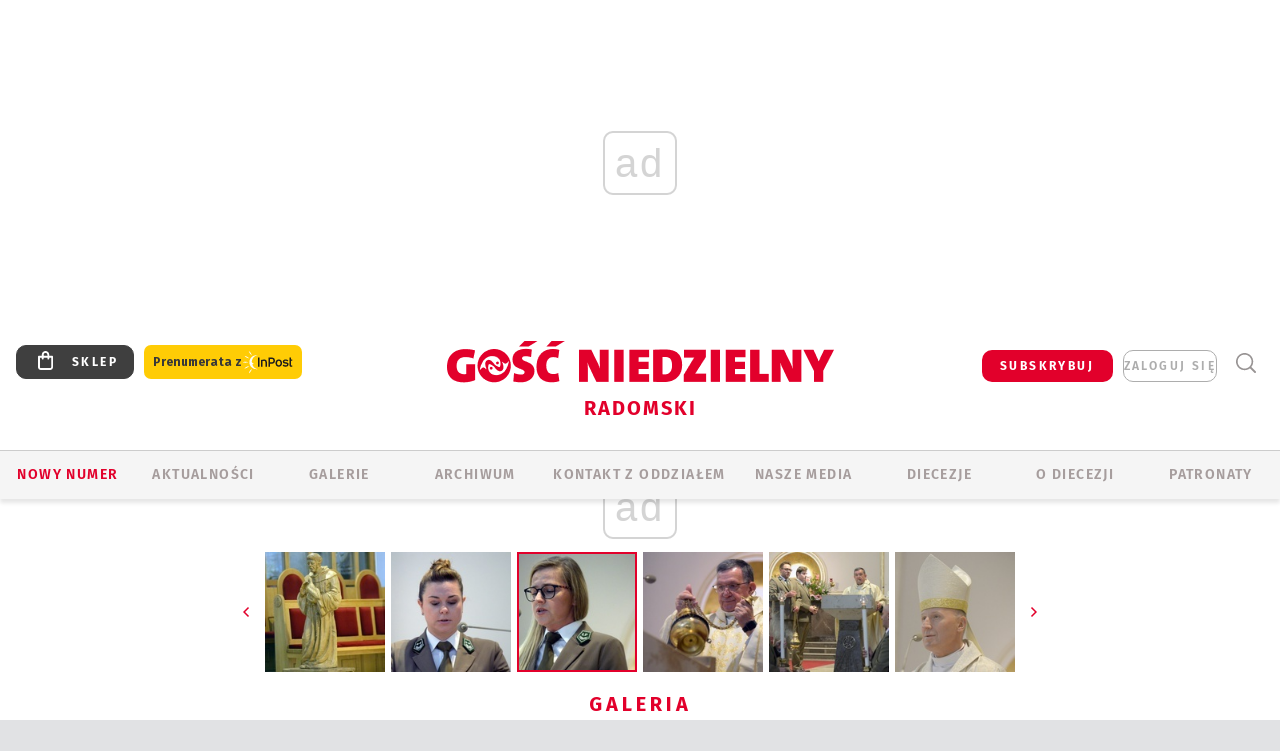

--- FILE ---
content_type: text/html; charset=utf-8
request_url: https://radom.gosc.pl/gal/pokaz/7866287.Lesnicy-w-skarzyskiej-Ostrej-Bramie/3
body_size: 29621
content:
<!DOCTYPE html PUBLIC "-//W3C//DTD XHTML 1.0 Transitional//EN" "http://www.w3.org/TR/xhtml1/DTD/xhtml1-transitional.dtd">
<html xmlns="http://www.w3.org/1999/xhtml">
<head>

	<meta http-equiv="Content-Type" content="text/html; charset=utf-8" />
	<meta http-equiv="Content-Language" content="pl" />
	<meta http-equiv="X-UA-Compatible" content="IE=edge" />
	<title>Leśnicy w skarżyskiej Ostrej Bramie</title>
			<meta name="author" content="Instytut Gość Media">
		<meta name="generator" content="www.igomedia.pl">
		<meta property="og:site_name" content="Instytut Gość Media">
		<meta name="viewport" content="width=device-width, initial-scale=1.0" />

	<meta http-equiv="refresh" content="3600">
			<meta moj="test">
		<link rel="stylesheet" type="text/css" href="/static/themes/gosc-2022/service.min.css?_=AnE4COV04vaK84a7WLpcg"/>
		<link href="https://fonts.googleapis.com/css2?family=Fira+Sans:wght@400;600;700;800&amp;family=Open+Sans:wght@400;500;600;700;800&amp;display=swap" rel="stylesheet" />		<style type="text/css">@font-face {  font-family: 'Fira-regular';font-display: swap;src:url('/static/themes/gosc-2022/fonts/FiraSans-Regular.ttf') format('truetype'),url('/static/themes/gosc-2022/fonts/gosc-2022/FiraSans-Regular.woff') format('woff');font-weight: normal;font-style: normal;}@font-face {  font-family: 'Fira-medium';font-display: swap;src:url('/static/themes/gosc-2022/fonts/FiraSans-Medium.ttf') format('truetype'),url('/static/themes/gosc-2022/fonts/gosc-2022/FiraSans-Medium.woff') format('woff');font-weight: 500;font-style: normal;}@font-face {  font-family: 'Fira-semibold';font-display: swap;src:url('/static/themes/gosc-2022/fonts/FiraSans-SemiBold.ttf') format('truetype'),url('/static/themes/gosc-2022/fonts/gosc-2022/FiraSans-SemiBold.woff') format('woff');font-weight: 600;font-style: normal;}@font-face {  font-family: 'Fira-bold';font-display: swap;src:url('/static/themes/gosc-2022/fonts/FiraSans-Bold.ttf') format('truetype'),url('/static/themes/gosc-2022/fonts/gosc-2022/FiraSans-Bold.woff') format('woff');font-weight: 700;font-style: normal;}@font-face {  font-family: 'Fira-extrabold';font-display: swap;src:url('/static/themes/gosc-2022/fonts/FiraSans-ExtraBold.ttf') format('truetype'),url('/static/themes/gosc-2022/fonts/gosc-2022/FiraSans-ExtraBold.woff') format('woff');font-weight: 800;font-style: normal;} @font-face {  font-family: 'PTSerif-Regular';font-display: swap;src:url('/static/themes/gosc-2022/fonts/PTSerif-Regular.ttf') format('truetype'),url('/static/themes/gosc-2022/fonts/gosc-2022/PTSerif-Regular.woff') format('woff');font-weight: 400;font-style: normal;}@font-face {  font-family: 'PTSerif-Italic';font-display: swap;src:url('/static/themes/gosc-2022/fonts/PTSerif-Italic.ttf') format('truetype'),url('/static/themes/gosc-2022/fonts/gosc-2022/PTSerif-Italic.woff') format('woff');font-weight: 400;font-style: normal;}@font-face {  font-family: 'PTSerif-BoldItalic';font-display: swap;src:url('/static/themes/gosc-2022/fonts/PTSerif-BoldItalic.ttf') format('truetype'),url('/static/themes/gosc-2022/fonts/gosc-2022/PTSerif-BoldItalic.woff') format('woff');font-weight: 700;font-style: normal;}@font-face {  font-family: 'PTSerif-Bold';font-display: swap;src:url('/static/themes/gosc-2022/fonts/PTSerif-Bold.ttf') format('truetype'),url('/static/themes/gosc-2022/fonts/gosc-2022/PTSerif-Bold.woff') format('woff');font-weight: 700;font-style: normal;} </style>		<style type="text/css">@font-face {  font-family: 'icomoon';  src:  url('/static/themes/gosc-2022/fonts/icomoon.eot?5um8d2');  src:  url('/static/themes/gosc-2022/fonts/icomoon.eot?5um8d2#iefix') format('embedded-opentype'),    url('/static/themes/gosc-2022/fonts/icomoon.ttf?5um8d2') format('truetype'),    url('/static/themes/gosc-2022/fonts/icomoon.woff?5um8d2') format('woff'),    url('/static/themes/gosc-2022/fonts/icomoon.svg?5um8d2#icomoon') format('svg');  font-weight: normal;  font-style: normal;}  </style>

		

		

	<script type='text/javascript'>
			window.CookieMsgVersion = 3;
		window.PrivacyPolicyContentURL = "https://www.wiara.pl/_int/welcome-message";
		var wre={"web":{},"api":{"DEBUG":false,"ReportProblem":null,"GetHelp":null,"LoginLayer":null,"ReportJSWarns":false,"migrateMute":true,"ServiceWorker":"/static/js/sw.min.js"},"includes":{}};
		wre.Ready=function(cb){};
		wre.EmitDone=function(cb){};
		wre.IncReqScripts=function(){wre._req_scripts++};
		wre._req_scripts=0;
		wre.IsMenuInteractionDisabled = false;

		wre.api.MOBILE=false;
		(function() {
			"use strict";
			var readyList=[],readyFired=false,inst=false,d=document;
			function ready(){if(!readyFired){readyFired=true;for(var i=0;i<readyList.length;i++){readyList[i].fn.call(window,readyList[i].ctx);}readyList=null;}};
			wre.Ready=function(callback,context){if(readyFired||!wre._req_scripts){setTimeout(function(){callback(context);},1);return;}else{readyList.push({fn:callback,ctx:context});}};
			wre.EmitDone=function(){wre._req_scripts--;if(wre._req_scripts <= 0){ready();}};
		})();
		
	</script>

		
	<script type="text/javascript">
	/* <![CDATA[ */
		wre.api.SERVICE_ROOT = "/";
		wre.api.ReportProblem = "x9b5327ec.xff17b375";
		wre.api.GetHelp = "x014234ef.x09b49125";
		wre.api.LoginLayer = "xedcfe968.x2b43a516";
		wre.api.ReportAbuse = "x9b5327ec.x3d8cf562";
		wre.api.UserInfoTooltip = "xedcfe968.x62ac0126";
		wre.api.NewMessage = "xedcfe968.xeda7861c";
		wre.api.AddFriend = "xedcfe968.xd4d39bc2";
		wre.api.ManageFollowers = "x52c6d494.x6ed3e580";
		wre.api.Sink = "https://www.wiara.pl/sink";
		wre.api.Logout = "x2983bb04.x8d97e42a";
		wre.api.CommentVote = "x52c6d494.x70f961d2";
		wre.api.CommentAbuse = "x52c6d494.xba877c6c";
		wre.api.Adverts = true;
		wre.api.AdvertsDFPAsync = true;
		wre.api.SessionKey = "wiara_sid";
		wre.api.CookiePrefix = "";
		wre.api.WidgetsFrame = 3;
		wre.api.community = {};

			wre.includes.player = ["//wf2.xcdn.pl/static/js/player-audio.min.js?_=DbqkyN6fmGisRAfVDxmjVg"];
			wre.includes.mejs = ["//wf1.xcdn.pl/static/js/jquery/mejs/build-4.2.9/mediaelement-and-player.min.js?_=rJ6hiWug6GJG9U_yXnqA"];
	/* ]]> */
	</script>
		<script>wre.IncReqScripts();</script>

				<script type="text/javascript" src="//wf2.xcdn.pl/static/js/desktop.min.js?_=RWmnpgjgMKjJ3jF0rWZOQ"></script>
		<script type="text/javascript">
			$(function(){
				wre.EmitDone();
			});
		</script>

			<script>wre.recaptcha_v3_key="6LfKq5UUAAAAAMU4Rd1_l_MKSJAizQb5Mk_8bFA_";</script>
			<script src="https://www.google.com/recaptcha/api.js?render=6LfKq5UUAAAAAMU4Rd1_l_MKSJAizQb5Mk_8bFA_" async></script>
		<script type="text/javascript">
			wre.Ready(function() {
				$(document).on("mobileinit", function () {
					$.mobile.ajaxEnabled = false;
				});
			});
		</script>
			<script type="text/javascript" src="/static/themes/gosc-2022/script.min.js?_=j1vDPSeeUqk73fDAPSvS0Q"></script>
		
<script type="text/javascript">
/* <![CDATA[ */
			(function(i,s,o,g,r,a,m){i['GoogleAnalyticsObject']=r;i[r]=i[r]||function(){
			(i[r].q=i[r].q||[]).push(arguments)},i[r].l=1*new Date();a=s.createElement(o),
			m=s.getElementsByTagName(o)[0];a.async=1;a.src=g;m.parentNode.insertBefore(a,m)
			})(window,document,'script','//www.google-analytics.com/analytics.js','ga');
											ga('create', "UA-22353525-1", {
					cookieDomain: ".gosc.pl",
					legacyCookieDomain: ".gosc.pl"
				});
				ga('send', 'pageview');

			ga('set', 'anonymizeIp', true);
	
/* ]]> */
</script>

				
<script type="text/javascript">
/* <![CDATA[ */

			(function(w,d,s,l,i){w[l]=w[l]||[];w[l].push({'gtm.start': new Date().getTime(),event:'gtm.js'});var f=d.getElementsByTagName(s)[0], j=d.createElement(s),dl=l!='dataLayer'?'&l='+l:'';j.async=true;j.src= 'https://www.googletagmanager.com/gtm.js?id='+i+dl;f.parentNode.insertBefore(j,f); })(window,document,'script','dataLayer',"GTM-M2KF7KL9");
		
/* ]]> */
</script>

		
							 

							<script async src="https://get.optad360.io/sf/9e19397e-ea56-4dde-8591-6a48bbe70d81/plugin.min.js"></script>
	<script type="text/javascript" src="/static/js/browser-update.min.js?_=15958" async="async" defer="defer"></script>

	<link href="https://radom.gosc.pl/rss/rtr/16acef.Gosc-w-diecezji-radomskiej" type="application/atom+xml" title="Gość w diecezji radomskiej" rel="alternate" />
<link href="/static/themes/gosc-2022/touch-icons/touch-icon-192x192.png" rel="icon" sizes="192x192"/>
<link href="/static/themes/gosc-2022/touch-icons/180gn.png" rel="apple-touch-icon-precomposed" sizes="180x180"/>
<link href="/static/themes/gosc-2022/touch-icons/152gn.png" rel="apple-touch-icon-precomposed" sizes="152x152"/>
<link href="/static/themes/gosc-2022/touch-icons/144gn.png" rel="apple-touch-icon-precomposed" sizes="144x144"/>
<link href="/static/themes/gosc-2022/touch-icons/120gn.png" rel="apple-touch-icon-precomposed" sizes="120x120"/>
<link href="/static/themes/gosc-2022/touch-icons/114gn.png" rel="apple-touch-icon-precomposed" sizes="114x114"/>
<link href="/static/themes/gosc-2022/touch-icons/76gn.png" rel="apple-touch-icon-precomposed" sizes="76x76"/>
<link href="/static/themes/gosc-2022/touch-icons/72gn.png" rel="apple-touch-icon-precomposed" sizes="72x72"/>
<link href="/static/themes/gosc-2022/touch-icons/apple-touch-icon-precomposed.png" rel="apple-touch-icon-precomposed"/>
<link rel="manifest" href="https://radom.gosc.pl/manifest.webmanifest.json"/>
<meta name="msapplication-TileColor" content="#da532c"/>
<meta name="theme-color" content="#ffffff"/>
<link rel="shortcut icon" href="/static/themes/gosc-2022/favicon.ico?v=ZWEkeS2uxXpV5QwhieNaZw" type="image/x-icon" />

	<meta property="fb:app_id" content="314192143101"/>

		

							<meta name="description" content="Do sanktuarium Matki Bożej Miłosierdzia pielgrzymowali pracownicy Regionalnej Dyrekcji Lasów Państwowych w Radomiu. Mszy św. przewodniczył bp Marek..."/>
					<link rel="next" href="/gal/pokaz/7866287.Lesnicy-w-skarzyskiej-Ostrej-Bramie/4"/>
					<link rel="prev" href="/gal/pokaz/7866287.Lesnicy-w-skarzyskiej-Ostrej-Bramie/2"/>
					<meta property="og:type" content="album"/>
					<meta property="og:title" content="Leśnicy w skarżyskiej Ostrej Bramie"/>
					<meta property="og:description" content="Do sanktuarium Matki Bożej Miłosierdzia pielgrzymowali pracownicy Regionalnej Dyrekcji Lasów Państwowych w Radomiu. Mszy św. przewodniczył bp Marek..."/>
					<meta property="og:url" content="https://radom.gosc.pl/gal/spis/7866287.Lesnicy-w-skarzyskiej-Ostrej-Bramie"/>
					<meta property="article:section" content="Religion"/>
					<meta property="article:published_time" content="2022-10-05T10:27:00Z"/>
					<meta property="article:modified_time" content="2022-10-05T10:28:28Z"/>
					<meta property="article:tag" content="SANKTUARIUM MB MIŁOSIERDZIA SKARŻYSKO-KAMIENNA"/>
					<meta property="article:tag" content="LASY PAŃSTWOWE W RADOMIU"/>
					<meta property="article:tag" content="PIELGRZYMKA LEŚNIKÓW"/>
					<meta property="article:author" content="ks. Zbigniew Niemirski"/>
							<meta property="og:image" content="https://wf2.xcdn.pl/files/22/10/05/958426_83tG_rzysko_ostra_brama_lesnicy_1_C1200x1200-6d3522.png.webp?conv=JGQFAAAABLAEsACTxCzb"/>
					<meta property="og:image:src" content="https://wf2.xcdn.pl/files/22/10/05/958426_83tG_rzysko_ostra_brama_lesnicy_1_C1200x1200-6d3522.png.webp?conv=JGQFAAAABLAEsACTxCzb"/>
					<meta property="og:image:type" content="image/png"/>
					<meta property="og:image:alt" content=""/>
					<meta property="og:image:width" content="545"/>
					<meta property="og:image:height" content="650"/>
					<meta property="og:image" content="https://radom.gosc.pl/static/images/base/gosc.jpg"/>
					<meta property="og:site_name" content="radom.gosc.pl"/>
<script type="application/ld+json">{"@context": "https://schema.org", "url": "https://radom.gosc.pl", "name": "Go\u015b\u0107 Radomski"}</script>
		<meta name="keywords" content="SANKTUARIUM MB MIŁOSIERDZIA SKARŻYSKO-KAMIENNA,LASY PAŃSTWOWE W RADOMIU,PIELGRZYMKA LEŚNIKÓW,diecezja radomska, kościół radomski, biskup Henryk Tomasik, parafie radomskie, galerie radom, gość radomski, gość niedzielny"/>
	<meta name="msapplication-config" content="none"/>
</head>
<body id="body"  class="app-Gallery">
			<noscript><iframe src="https://www.googletagmanager.com/ns.html?id=GTM-M2KF7KL9" height="0" width="0" style="display:none;visibility:hidden"></iframe></noscript>












		
	<div id="fb-root"></div>
	<script>
	window.fbAsyncInit=function() {FB.init({appId:"314192143101",xfbml:true,version:'v2.9'});};
	(function(d, s, id) {
		var js, fjs = d.getElementsByTagName(s)[0];
		if (d.getElementById(id)) return;
		js = d.createElement(s); js.id = id; js.async=1;
		js.src = "//connect.facebook.net/pl_PL/sdk.js";
		fjs.parentNode.insertBefore(js, fjs);
		}(document, 'script', 'facebook-jssdk'));
	</script>

				
<script type="text/javascript">
/* <![CDATA[ */

			var pp_gemius_identifier = new String("zNE7KbBcsH_U_2cjPBlwvcdS33OYCQbj1GzGb9dluk7.B7");
			var org_gemius_identifier = new String("zNE7KbBcsH_U_2cjPBlwvcdS33OYCQbj1GzGb9dluk7.B7");
			function gemius_pending(i) { window[i] = window[i] || function() {var x = window[i+'_pdata'] = window[i+'_pdata'] || []; x[x.length]=arguments;};};
			gemius_pending('gemius_hit'); gemius_pending('gemius_event'); gemius_pending('pp_gemius_hit'); gemius_pending('pp_gemius_event');
			(function(d,t) {try {var gt=d.createElement(t),s=d.getElementsByTagName(t)[0],l='http'+((location.protocol=='https:')?'s':''); gt.setAttribute('async','async');
			gt.setAttribute('defer','defer'); gt.src=l+'://gapl.hit.gemius.pl/xgemius.js'; s.parentNode.insertBefore(gt,s);} catch (e) {}})(document,'script');
		
/* ]]> */
</script>

			

<div id="w">


<div id="NewReleaseLayer" style="display:none">
	<a href="#" class="BtnClose" style="font-size:16px">Powrót do strony</a>
	<div class="Content"></div>
</div>

					
				





		<div class="wp-bd webpart-wrap-layout wp-el" >




	<div class="c layout-1280">
	<div class="c1280 LayoutColumn Col0">
		





		<div class="wp-bd webpart-wrap-layout_column wp-el" >






		<div class="wp-bd webpart-wrap-raw_html wp-el" >
<ins class="staticpubads89354" data-slot="1"></ins>
	
		</div>




<div class="pos-sticky">


		<div class="wp-bd webpart-wrap-layout webpart-bg-99CCFF wp-el" >




	<div class=" fr1_99CCFF layout-1" style="width: 100%; clear:both">
	<div class="c1 LayoutColumn Col0">
		





		<div class="wp-bd webpart-wrap-layout_column wp-el" >






		<div class="wp-bd webpart-wrap-HeaderMobile wp-el" style="padding-top:0px;margin-top:0;">








 
<div id="topHead" class="layout-1200 d-flex justify-content-between ">
	<ul>
		<li class="fixed-soc-icon"><a href="javascript:void(0)" class="ShowWidget" data-widget="SimpleLayer" data-widget-class="WidgetAllServices" data-url="/_int/widget-all-services">nasze media</a></li>
		<li class="fixed-soc-icon ct"><a href="javascript:void(0)" class="ShowWidget" data-widget="ContactForm" data-widget-class="ContactFormServices">Kontakt</a></li>
	</ul>

	<div class="navBox">
		<div class="nav-shop"><a href="http://sklep.gosc.pl/"><span class="icon-buy"></span></a></div>
		
		<div class="nav-dropdown nav-login-box">
			<a class="subskrypcja" href="/Subskrypcja">SUBSKRYBUJ</a>


				<a href="" class="nav-login-box__toggler DropdownToggler icon-avatar">zaloguj się</a>
			<div class="nav-dropdown__inner">
			<div class="nav-dropdown-header">PROFIL UŻYTKOWNIKA</div>
					<div class="nav-login-box__login">
						<div class="nav-login-box__header">
							Wygląda na to, że nie jesteś jeszcze zalogowany.
						</div>
	
						<div id="l">
							<div class="l1"><a href="https://moj.gosc.pl/" class="b show-layer-login" title="zaloguj się">zaloguj się</a></div>
							<div class="nav-login-text-box">
								lub
							</div>
							<div class="l2"><a href="https://moj.gosc.pl/rejestracja" class="b" title="załóż konto">zarejestruj się</a></div>
						</div>
					</div>
			</div>
		</div>
	
			<form class="search" method="get" id="search_form" action="/wyszukaj/wyrazy">
				<button class="search__button SearchButton icon-search-light" type="button" data-role="none">Wyszukiwarka</button>
				<div class="search__content">
						<input type="text" data-role="none" class="search__input" name="q" class="input" placeholder="Wyszukaj..." value="" />
					<input type="submit" data-role="none" class="search__submit" id="search" value="szukaj" data-width="233" />
				</div>
			</form>
	



		
	</div>

</div>


	<div class="service-header">
			<div class="layout-1200">
				
					<a href="https://gosc.pl" class="custom-logo">
						<img src="//wf2.xcdn.pl/files/24.bkt/02/22/597815_2Q6V_349941_pWqT_Group_1929gnlog.png" alt="Wiara.pl - Serwis">
					</a>
					<h2>Radomski<span class="title-decorate"></span></h2>
			</div>

	</div>

<div class="menuWrapper">



		

</div>





<script type="text/javascript">
/* <![CDATA[ */
	$(function(){
		
	wre.web.InstallMobileHeader();
	wre.web.InstallLayoutGroups();

	});

/* ]]> */
</script>


	
		</div>






		<div class="wp-bd webpart-wrap-menu wp-el" >






<div id="h4" class=""><div id="h4_">
	

	<ul id="rm">

		

							<li class="m1">
				<a href="#" rel="nofollow" class="cur_def">Nowy numer</a>
				


			</li>

							<li class="m2">
				<a href="/Wiadomosci" class="">AKTUALNOŚCI</a>
				


			</li>

							<li class="m3 s">
				<a href="/Galerie" class=" s">GALERIE</a>
				


			</li>

							<li class="m4">
				<a href="/Archiwum" class="">ARCHIWUM</a>
				


			</li>

							<li class="m5">
				<a href="/doc/1295815.Redakcja-Goscia-Radomskiego-AVE" class="">KONTAKT Z ODDZIAŁEM</a>
				


			</li>

							<li class="m6">
				<a href="#" rel="nofollow" class="cur_def">Nasze media</a>
				

	<ul>

		

							<li class="">
				<a href="http://wiara.pl" class="">WIARA.PL</a>
				


			</li>

							<li class="">
				<a href="http://radioem.pl" class="">RADIO eM</a>
				


			</li>

							<li class="z">
				<a href="http://malygosc.pl" class="">MAŁY GOŚĆ</a>
				


			</li>

	</ul>

			</li>

							<li class="m7">
				<a href="#" rel="nofollow" class="cur_def">Diecezje</a>
				

	<ul>

		

							<li class="">
				<a href="http://bielsko.gosc.pl" class="">Bielsko-Żywiecka</a>
				


			</li>

							<li class="">
				<a href="http://elblag.gosc.pl" class="">Elbląska</a>
				


			</li>

							<li class="">
				<a href="http://gdansk.gosc.pl" class="">Gdańska</a>
				


			</li>

							<li class="">
				<a href="http://gliwice.gosc.pl" class="">Gliwicka</a>
				


			</li>

							<li class="">
				<a href="http://katowice.gosc.pl" class="">Katowicka</a>
				


			</li>

							<li class="">
				<a href="http://koszalin.gosc.pl" class="">Koszalińsko-Kołobrzeska</a>
				


			</li>

							<li class="">
				<a href="http://krakow.gosc.pl" class="">Krakowska</a>
				


			</li>

							<li class="">
				<a href="http://legnica.gosc.pl" class="">Legnicka</a>
				


			</li>

							<li class="">
				<a href="http://lublin.gosc.pl" class="">Lubelska</a>
				


			</li>

							<li class="">
				<a href="http://lowicz.gosc.pl" class="">Łowicka</a>
				


			</li>

							<li class="">
				<a href="http://opole.gosc.pl" class="">Opolska</a>
				


			</li>

							<li class="">
				<a href="http://plock.gosc.pl" class="">Płocka</a>
				


			</li>

							<li class="">
				<a href="http://radom.gosc.pl" class="">Radomska</a>
				


			</li>

							<li class="">
				<a href="http://sandomierz.gosc.pl" class="">Sandomierska</a>
				


			</li>

							<li class="">
				<a href="http://swidnica.gosc.pl" class="">Świdnicka</a>
				


			</li>

							<li class="">
				<a href="http://tarnow.gosc.pl" class="">Tarnowska</a>
				


			</li>

							<li class="">
				<a href="http://olsztyn.gosc.pl" class="">Warmińska</a>
				


			</li>

							<li class="">
				<a href="http://warszawa.gosc.pl" class="">Warszawska</a>
				


			</li>

							<li class="">
				<a href="http://wroclaw.gosc.pl" class="">Wrocławska</a>
				


			</li>

							<li class="z">
				<a href="http://zgg.gosc.pl" class="">Zielonogórsko-Gorzowska</a>
				


			</li>

	</ul>

			</li>

							<li class="m8">
				<a href="#" rel="nofollow" class="cur_def">O diecezji</a>
				

	<ul>

		

							<li class="">
				<a href="http://radom.gosc.pl/Biskupi" class="">BISKUPI</a>
				


			</li>

							<li class="">
				<a href="/doc/1316566.Kuria-Diecezji-Radomskiej" class="">KURIA</a>
				


			</li>

							<li class="">
				<a href="http://parafie.gosc.pl/radomska" class="">PARAFIE</a>
				


			</li>

							<li class="z">
				<a href="/doc/821949.Historia-diecezji-radomskiej" class="">HISTORIA DIECEZJI</a>
				


			</li>

	</ul>

			</li>

							<li class="m9">
				<a href="/Patronaty" class="">Patronaty</a>
				


			</li>

	</ul>

</div></div>

<script type="text/javascript">
/* <![CDATA[ */
$(function(){
	$('#rm li').mouseenter(function() {
		$(this).addClass('sfhover');
	}).mouseleave(function() {
		$(this).removeClass('sfhover');
	});
});
/* ]]> */
</script>

	
		</div>




		

		<div class="wp-el  wiara2015_left wp-has-title" >
				<div class="wp-bd webpart-wrap-Objects" >
				<a class="LayoutAnchor Anchor" name="Najnowsze-Wydania"></a>

			<div class="cf cN_wiara2015_left ">
					<h4 class=""><span>Najnowsze Wydania</span></h4>
			</div>





<ul class="im-220x270 img-on-hover ">
		
		<li class="prio0">
			<a class="" href="https://www.gosc.pl/wyszukaj/wydanie/przeglad/92063c.GN-4-2026" title="GN 4/2026">
				
	<div class="imgBox">
				<img class="" src="//wf1.xcdn.pl/files/26.bkt/01/21/07/975983_mAVw_gn04r2026okladka_71.jpg.webp" alt="GN 4/2026" />
			
	<div class="iconType">
	</div>
	</div>

				<span class="sb h hnTitle">
				
					<strong class="sb">GN 4/2026</strong>
					<span class="sb">Dokument:(9569853,Życzliwa obojętność i&nbsp;rozszerzający się wszechświat)</span>
				</span>
			</a>
		</li>
		
		<li class="prio0">
			<a class="" href="https://www.gosc.pl/wyszukaj/wydanie/przeglad/91ea1c.GN-3-2026" title="GN 3/2026">
				
	<div class="imgBox">
				<img class="" src="//wf2.xcdn.pl/files/26.bkt/01/14/07/371135_wTdj_gn03r2026okladka_71.jpg.webp" alt="GN 3/2026" />
			
	<div class="iconType">
	</div>
	</div>

				<span class="sb h hnTitle">
				
					<strong class="sb">GN 3/2026</strong>
					<span class="sb">Dokument:(9562653,Walec się toczy, ale kolęda jak szła, tak idzie)</span>
				</span>
			</a>
		</li>
		
		<li class="prio0">
			<a class="" href="https://www.gosc.pl/wyszukaj/wydanie/przeglad/91d0ee.GN-2-2026" title="GN 2/2026">
				
	<div class="imgBox">
				<img class="" src="//wf2.xcdn.pl/files/26.bkt/01/07/12/785701_tpSk_02GN2026_71.jpg.webp" alt="GN 2/2026" />
			
	<div class="iconType">
	</div>
	</div>

				<span class="sb h hnTitle">
				
					<strong class="sb">GN 2/2026</strong>
					<span class="sb">Dokument:(9556207,Ze strachu  nawet o&nbsp;tym nie myślimy)</span>
				</span>
			</a>
		</li>
		
		<li class="prio0">
			<a class="" href="https://www.gosc.pl/wyszukaj/wydanie/przeglad/91a15e.GN-1-2026" title="GN 1/2026">
				
	<div class="imgBox">
				<img class="" src="//wf2.xcdn.pl/files/25.bkt/12/31/06/159421_3bOA_gn01r2026okladka_71.jpg.webp" alt="GN 1/2026" />
			
	<div class="iconType">
	</div>
	</div>

				<span class="sb h hnTitle">
				
					<strong class="sb">GN 1/2026</strong>
					<span class="sb">Dokument:(9544031,Człowiek  – gatunek na wymarciu)</span>
				</span>
			</a>
		</li>
		
		<li class="prio0">
			<a class="" href="https://www.gosc.pl/wyszukaj/wydanie/przeglad/91735a.GN-51-2025" title="GN 51/2025">
				
	<div class="imgBox">
				<img class="" src="//wf2.xcdn.pl/files/25.bkt/12/17/07/951597_JcUZ_gn5152r2925okladka_71.jpg.webp" alt="GN 51/2025" />
			
	<div class="iconType">
	</div>
	</div>

				<span class="sb h hnTitle">
				
					<strong class="sb">GN 51/2025</strong>
					<span class="sb">Dokument:(9532251,Pokój ludziom na ziemi i&nbsp;na Ukrainie)</span>
				</span>
			</a>
		</li>
</ul>

	
		</div>
		</div>

	
		</div>

	</div>

</div>

	
		</div>
</div>

	
		</div>

	</div>

</div>

	
		</div>
				
				





		<div class="wp-bd webpart-wrap-layout wp-el" >




	<div class="c layout-1280">
	<div class="c1280 LayoutColumn Col0">
		





		<div class="wp-bd webpart-wrap-layout_column wp-el" >






		<div class="wp-bd webpart-wrap-Navigation wp-el" >



<div class="breadcrumbs-w"><div class="breadcrumbs"><div class="breadcrumbs_">

	<div class="path" itemscope itemtype="http://schema.org/BreadcrumbList">
		<span itemprop="itemListElement" itemscope itemtype="http://schema.org/ListItem"><a href="https://radom.gosc.pl" itemid="https://radom.gosc.pl" itemscope itemtype="http://schema.org/Thing" itemprop="item"><span itemprop="name">radom.gosc.pl</span></a><meta itemprop="position" content="1" /></span>

				<span class="path-divider">→</span> <span itemprop="itemListElement" itemscope itemtype="http://schema.org/ListItem"><a href="/Galerie" itemid="/Galerie" itemscope itemtype="http://schema.org/Thing" itemprop="item"><span itemprop="name">Multimedia</span></a><meta itemprop="position" content="2" /></span>
			<span class="path-divider">→</span> <span itemprop="itemListElement" itemscope itemtype="http://schema.org/ListItem"><a href="/gal/spis/7866287.Lesnicy-w-skarzyskiej-Ostrej-Bramie" itemscope itemtype="http://schema.org/Thing" itemprop="item" itemid="/gal/spis/7866287.Lesnicy-w-skarzyskiej-Ostrej-Bramie"><span itemprop="name">Leśnicy w skarżyskiej Ostrej Bramie</span></a><meta itemprop="position" content="3" /></span>

	</div>


</div></div></div>

	
		</div>












	

		<div class=" ">

		
				





		<div class=" ">

		
<div class="doc-images">
	<div class="cf txt att-gallery">

		<h1>Leśnicy w skarżyskiej Ostrej Bramie 
	<div class="iconType">
			<span class="icon-photo">44</span>
	</div>
</h1>

			<div class="gal-preview">
				<div id="GalleryContainer">
					
	
	<div class="cf">
		<div class="gal-rank">
			
	<div id="RankLayer" class="gal-rank">
		<span class="vote-rate loading">Ocena</span>
	</div>
	
<script type="text/javascript">
/* <![CDATA[ */
	$(function(){
		
		wre.ajax_post($("#RankLayer"), "x8590385f.xcbb7d16a", {gallery:7866287,att:7866336,key:"MmZmZTE4Y2QzYzlj"});
	
	});

/* ]]> */
</script>

		</div>
		<div class="gal-p-nrs l">
			<span class="gal-p-current_page">3</span> <span class="gal-p-divider">/</span> <span class="gal-p-objects_count">44</span>
		</div>
	</div>
	
	<div class="gal-page-nav">
			<div class="gal-page-next r">
					<a class="InPlaceLink" data-container="#GalleryContainer" data-content="/_int/gal/pokaz/7866287.Lesnicy-w-skarzyskiej-Ostrej-Bramie/4" href="/gal/pokaz/7866287.Lesnicy-w-skarzyskiej-Ostrej-Bramie/4#gt" title="następne">
						<span class="icon-arrow-right"></span>
					</a>
			</div>
			<div class="gal-page-prev r">
					<a class="InPlaceLink" data-container="#GalleryContainer" data-content="/_int/gal/pokaz/7866287.Lesnicy-w-skarzyskiej-Ostrej-Bramie/2" href="/gal/pokaz/7866287.Lesnicy-w-skarzyskiej-Ostrej-Bramie/2#gt" >
						<span class="icon-arrow-left"></span>
					</a>
			</div>
	</div>
	
				<div class="doc-gallery">
		<div class="doc-gallery__img">
			<a href="//wf1.xcdn.pl/files/22/10/05/958422_43sz_rzysko_ostra_brama_lesnicy_3_83.jpg.webp" data-lightbox="image"><img src="//wf2.xcdn.pl/files/22/10/05/958422_43sz_rzysko_ostra_brama_lesnicy_3_98.jpg.webp" alt="Leśnicy w skarżyskiej Ostrej Bramie" style="min-width: 650px; min-height: 452px"/></a>
			<a href="#" onclick="$(this).prev().trigger('click'); return false;" class="img_enlarge" title="Powiększ">&nbsp;</a>
		</div>
			</div>



				</div>
			</div>
			
<script type="text/javascript">
/* <![CDATA[ */
	$(function(){
		
				wre.web.InstallInPlaceContainer({
					el: $("#GalleryContainer"),
					href: "/gal/pokaz/7866287.Lesnicy-w-skarzyskiej-Ostrej-Bramie/3#gt",
					url: "/_int/gal/pokaz/7866287.Lesnicy-w-skarzyskiej-Ostrej-Bramie/3"
				});
			
	});

/* ]]> */
</script>

		

		<div>
				
	<div id="GalPreviews" class="inline-slider">
		<a href="javascript:void(0)" rel="nofollow" class="MoveArrow" data-direction="ToBegining">⏮</a>
		<a href="javascript:void(0)" rel="nofollow" class="MoveArrow" data-direction="Back">⏪</a>
		<div class="content">
			<ul id="GalleryList" class="gal-type-3">
					
					<li class="t1 " data-url="/gal/pokaz/7866287.Lesnicy-w-skarzyskiej-Ostrej-Bramie#gt">
							<a class="InPlaceLink" data-container="#GalleryContainer" data-content="/_int/gal/pokaz/7866287.Lesnicy-w-skarzyskiej-Ostrej-Bramie" href="/gal/pokaz/7866287.Lesnicy-w-skarzyskiej-Ostrej-Bramie#gt">
										<span class="img "><img src="//wf2.xcdn.pl/files/22/10/05/958426_83tG_rzysko_ostra_brama_lesnicy_1_70.jpg.webp" alt="Leśnicy w skarżyskiej Ostrej Bramie"/></span>

							</a>
						</a>
					</li>
					
					<li class="t1 " data-url="/gal/pokaz/7866287.Lesnicy-w-skarzyskiej-Ostrej-Bramie/2#gt">
							<a class="InPlaceLink" data-container="#GalleryContainer" data-content="/_int/gal/pokaz/7866287.Lesnicy-w-skarzyskiej-Ostrej-Bramie/2" href="/gal/pokaz/7866287.Lesnicy-w-skarzyskiej-Ostrej-Bramie/2#gt">
										<span class="img "><img src="//wf1.xcdn.pl/files/22/10/05/958424_evWJ_rzysko_ostra_brama_lesnicy_2_70.jpg.webp" alt="Leśnicy w skarżyskiej Ostrej Bramie"/></span>

							</a>
						</a>
					</li>
					
					<li class="t1 " data-url="/gal/pokaz/7866287.Lesnicy-w-skarzyskiej-Ostrej-Bramie/3#gt">
							<a class="InPlaceLink" data-container="#GalleryContainer" data-content="/_int/gal/pokaz/7866287.Lesnicy-w-skarzyskiej-Ostrej-Bramie/3" href="/gal/pokaz/7866287.Lesnicy-w-skarzyskiej-Ostrej-Bramie/3#gt">
										<span class="img "><img src="//wf1.xcdn.pl/files/22/10/05/958422_43sz_rzysko_ostra_brama_lesnicy_3_70.jpg.webp" alt="Leśnicy w skarżyskiej Ostrej Bramie"/></span>

							</a>
						</a>
					</li>
					
					<li class="t1 " data-url="/gal/pokaz/7866287.Lesnicy-w-skarzyskiej-Ostrej-Bramie/4#gt">
							<a class="InPlaceLink" data-container="#GalleryContainer" data-content="/_int/gal/pokaz/7866287.Lesnicy-w-skarzyskiej-Ostrej-Bramie/4" href="/gal/pokaz/7866287.Lesnicy-w-skarzyskiej-Ostrej-Bramie/4#gt">
										<span class="img "><img src="//wf1.xcdn.pl/files/22/10/05/958422_cqSs_rzysko_ostra_brama_lesnicy_4_70.jpg.webp" alt="Leśnicy w skarżyskiej Ostrej Bramie"/></span>

							</a>
						</a>
					</li>
					
					<li class="t1 " data-url="/gal/pokaz/7866287.Lesnicy-w-skarzyskiej-Ostrej-Bramie/5#gt">
							<a class="InPlaceLink" data-container="#GalleryContainer" data-content="/_int/gal/pokaz/7866287.Lesnicy-w-skarzyskiej-Ostrej-Bramie/5" href="/gal/pokaz/7866287.Lesnicy-w-skarzyskiej-Ostrej-Bramie/5#gt">
										<span class="img "><img src="//wf1.xcdn.pl/files/22/10/05/958420_GOpU_rzysko_ostra_brama_lesnicy_5_70.jpg.webp" alt="Leśnicy w skarżyskiej Ostrej Bramie"/></span>

							</a>
						</a>
					</li>
					
					<li class="t1 " data-url="/gal/pokaz/7866287.Lesnicy-w-skarzyskiej-Ostrej-Bramie/6#gt">
							<a class="InPlaceLink" data-container="#GalleryContainer" data-content="/_int/gal/pokaz/7866287.Lesnicy-w-skarzyskiej-Ostrej-Bramie/6" href="/gal/pokaz/7866287.Lesnicy-w-skarzyskiej-Ostrej-Bramie/6#gt">
										<span class="img "><img src="//wf2.xcdn.pl/files/22/10/05/958417_jP7I_rzysko_ostra_brama_lesnicy_6_70.jpg.webp" alt="Leśnicy w skarżyskiej Ostrej Bramie"/></span>

							</a>
						</a>
					</li>
					
					<li class="t1 " data-url="/gal/pokaz/7866287.Lesnicy-w-skarzyskiej-Ostrej-Bramie/7#gt">
							<a class="InPlaceLink" data-container="#GalleryContainer" data-content="/_int/gal/pokaz/7866287.Lesnicy-w-skarzyskiej-Ostrej-Bramie/7" href="/gal/pokaz/7866287.Lesnicy-w-skarzyskiej-Ostrej-Bramie/7#gt">
										<span class="img "><img src="//wf2.xcdn.pl/files/22/10/05/958416_bEnI_rzysko_ostra_brama_lesnicy_7_70.jpg.webp" alt="Leśnicy w skarżyskiej Ostrej Bramie"/></span>

							</a>
						</a>
					</li>
					
					<li class="t1 " data-url="/gal/pokaz/7866287.Lesnicy-w-skarzyskiej-Ostrej-Bramie/8#gt">
							<a class="InPlaceLink" data-container="#GalleryContainer" data-content="/_int/gal/pokaz/7866287.Lesnicy-w-skarzyskiej-Ostrej-Bramie/8" href="/gal/pokaz/7866287.Lesnicy-w-skarzyskiej-Ostrej-Bramie/8#gt">
										<span class="img "><img src="//wf1.xcdn.pl/files/22/10/05/958414_qb0l_rzysko_ostra_brama_lesnicy_8_70.jpg.webp" alt="Leśnicy w skarżyskiej Ostrej Bramie"/></span>

							</a>
						</a>
					</li>
					
					<li class="t1 " data-url="/gal/pokaz/7866287.Lesnicy-w-skarzyskiej-Ostrej-Bramie/9#gt">
							<a class="InPlaceLink" data-container="#GalleryContainer" data-content="/_int/gal/pokaz/7866287.Lesnicy-w-skarzyskiej-Ostrej-Bramie/9" href="/gal/pokaz/7866287.Lesnicy-w-skarzyskiej-Ostrej-Bramie/9#gt">
										<span class="img "><img src="//wf2.xcdn.pl/files/22/10/05/958414_3wGW_rzysko_ostra_brama_lesnicy_9_70.jpg.webp" alt="Leśnicy w skarżyskiej Ostrej Bramie"/></span>

							</a>
						</a>
					</li>
					
					<li class="t1 " data-url="/gal/pokaz/7866287.Lesnicy-w-skarzyskiej-Ostrej-Bramie/10#gt">
							<a class="InPlaceLink" data-container="#GalleryContainer" data-content="/_int/gal/pokaz/7866287.Lesnicy-w-skarzyskiej-Ostrej-Bramie/10" href="/gal/pokaz/7866287.Lesnicy-w-skarzyskiej-Ostrej-Bramie/10#gt">
										<span class="img "><img src="//wf1.xcdn.pl/files/22/10/05/958411_lUMw_zysko_ostra_brama_lesnicy_10_70.jpg.webp" alt="Leśnicy w skarżyskiej Ostrej Bramie"/></span>

							</a>
						</a>
					</li>
					
					<li class="t1 " data-url="/gal/pokaz/7866287.Lesnicy-w-skarzyskiej-Ostrej-Bramie/11#gt">
							<a class="InPlaceLink" data-container="#GalleryContainer" data-content="/_int/gal/pokaz/7866287.Lesnicy-w-skarzyskiej-Ostrej-Bramie/11" href="/gal/pokaz/7866287.Lesnicy-w-skarzyskiej-Ostrej-Bramie/11#gt">
										<span class="img "><img src="//wf1.xcdn.pl/files/22/10/05/958410_3OlG_zysko_ostra_brama_lesnicy_11_70.jpg.webp" alt="Leśnicy w skarżyskiej Ostrej Bramie"/></span>

							</a>
						</a>
					</li>
					
					<li class="t1 " data-url="/gal/pokaz/7866287.Lesnicy-w-skarzyskiej-Ostrej-Bramie/12#gt">
							<a class="InPlaceLink" data-container="#GalleryContainer" data-content="/_int/gal/pokaz/7866287.Lesnicy-w-skarzyskiej-Ostrej-Bramie/12" href="/gal/pokaz/7866287.Lesnicy-w-skarzyskiej-Ostrej-Bramie/12#gt">
										<span class="img "><img src="//wf1.xcdn.pl/files/22/10/05/958409_HO8q_zysko_ostra_brama_lesnicy_12_70.jpg.webp" alt="Leśnicy w skarżyskiej Ostrej Bramie"/></span>

							</a>
						</a>
					</li>
					
					<li class="t1 " data-url="/gal/pokaz/7866287.Lesnicy-w-skarzyskiej-Ostrej-Bramie/13#gt">
							<a class="InPlaceLink" data-container="#GalleryContainer" data-content="/_int/gal/pokaz/7866287.Lesnicy-w-skarzyskiej-Ostrej-Bramie/13" href="/gal/pokaz/7866287.Lesnicy-w-skarzyskiej-Ostrej-Bramie/13#gt">
										<span class="img "><img src="//wf1.xcdn.pl/files/22/10/05/958406_4kBY_zysko_ostra_brama_lesnicy_13_70.jpg.webp" alt="Leśnicy w skarżyskiej Ostrej Bramie"/></span>

							</a>
						</a>
					</li>
					
					<li class="t1 " data-url="/gal/pokaz/7866287.Lesnicy-w-skarzyskiej-Ostrej-Bramie/14#gt">
							<a class="InPlaceLink" data-container="#GalleryContainer" data-content="/_int/gal/pokaz/7866287.Lesnicy-w-skarzyskiej-Ostrej-Bramie/14" href="/gal/pokaz/7866287.Lesnicy-w-skarzyskiej-Ostrej-Bramie/14#gt">
										<span class="img "><img src="//wf2.xcdn.pl/files/22/10/05/958404_9SU2_zysko_ostra_brama_lesnicy_14_70.jpg.webp" alt="Leśnicy w skarżyskiej Ostrej Bramie"/></span>

							</a>
						</a>
					</li>
					
					<li class="t1 " data-url="/gal/pokaz/7866287.Lesnicy-w-skarzyskiej-Ostrej-Bramie/15#gt">
							<a class="InPlaceLink" data-container="#GalleryContainer" data-content="/_int/gal/pokaz/7866287.Lesnicy-w-skarzyskiej-Ostrej-Bramie/15" href="/gal/pokaz/7866287.Lesnicy-w-skarzyskiej-Ostrej-Bramie/15#gt">
										<span class="img "><img src="//wf2.xcdn.pl/files/22/10/05/958403_5c82_zysko_ostra_brama_lesnicy_15_70.jpg.webp" alt="Leśnicy w skarżyskiej Ostrej Bramie"/></span>

							</a>
						</a>
					</li>
					
					<li class="t1 " data-url="/gal/pokaz/7866287.Lesnicy-w-skarzyskiej-Ostrej-Bramie/16#gt">
							<a class="InPlaceLink" data-container="#GalleryContainer" data-content="/_int/gal/pokaz/7866287.Lesnicy-w-skarzyskiej-Ostrej-Bramie/16" href="/gal/pokaz/7866287.Lesnicy-w-skarzyskiej-Ostrej-Bramie/16#gt">
										<span class="img "><img src="//wf1.xcdn.pl/files/22/10/05/958400_gObo_zysko_ostra_brama_lesnicy_16_70.jpg.webp" alt="Leśnicy w skarżyskiej Ostrej Bramie"/></span>

							</a>
						</a>
					</li>
					
					<li class="t1 " data-url="/gal/pokaz/7866287.Lesnicy-w-skarzyskiej-Ostrej-Bramie/17#gt">
							<a class="InPlaceLink" data-container="#GalleryContainer" data-content="/_int/gal/pokaz/7866287.Lesnicy-w-skarzyskiej-Ostrej-Bramie/17" href="/gal/pokaz/7866287.Lesnicy-w-skarzyskiej-Ostrej-Bramie/17#gt">
										<span class="img "><img src="//wf2.xcdn.pl/files/22/10/05/958399_cq84_zysko_ostra_brama_lesnicy_17_70.jpg.webp" alt="Leśnicy w skarżyskiej Ostrej Bramie"/></span>

							</a>
						</a>
					</li>
					
					<li class="t1 " data-url="/gal/pokaz/7866287.Lesnicy-w-skarzyskiej-Ostrej-Bramie/18#gt">
							<a class="InPlaceLink" data-container="#GalleryContainer" data-content="/_int/gal/pokaz/7866287.Lesnicy-w-skarzyskiej-Ostrej-Bramie/18" href="/gal/pokaz/7866287.Lesnicy-w-skarzyskiej-Ostrej-Bramie/18#gt">
										<span class="img "><img src="//wf1.xcdn.pl/files/22/10/05/958397_x4TH_zysko_ostra_brama_lesnicy_18_70.jpg.webp" alt="Leśnicy w skarżyskiej Ostrej Bramie"/></span>

							</a>
						</a>
					</li>
					
					<li class="t1 " data-url="/gal/pokaz/7866287.Lesnicy-w-skarzyskiej-Ostrej-Bramie/19#gt">
							<a class="InPlaceLink" data-container="#GalleryContainer" data-content="/_int/gal/pokaz/7866287.Lesnicy-w-skarzyskiej-Ostrej-Bramie/19" href="/gal/pokaz/7866287.Lesnicy-w-skarzyskiej-Ostrej-Bramie/19#gt">
										<span class="img "><img src="//wf1.xcdn.pl/files/22/10/05/958395_OUgg_zysko_ostra_brama_lesnicy_19_70.jpg.webp" alt="Leśnicy w skarżyskiej Ostrej Bramie"/></span>

							</a>
						</a>
					</li>
					
					<li class="t1 " data-url="/gal/pokaz/7866287.Lesnicy-w-skarzyskiej-Ostrej-Bramie/20#gt">
							<a class="InPlaceLink" data-container="#GalleryContainer" data-content="/_int/gal/pokaz/7866287.Lesnicy-w-skarzyskiej-Ostrej-Bramie/20" href="/gal/pokaz/7866287.Lesnicy-w-skarzyskiej-Ostrej-Bramie/20#gt">
										<span class="img "><img src="//wf2.xcdn.pl/files/22/10/05/958393_GOJF_zysko_ostra_brama_lesnicy_20_70.jpg.webp" alt="Leśnicy w skarżyskiej Ostrej Bramie"/></span>

							</a>
						</a>
					</li>
					
					<li class="t1 " data-url="/gal/pokaz/7866287.Lesnicy-w-skarzyskiej-Ostrej-Bramie/21#gt">
							<a class="InPlaceLink" data-container="#GalleryContainer" data-content="/_int/gal/pokaz/7866287.Lesnicy-w-skarzyskiej-Ostrej-Bramie/21" href="/gal/pokaz/7866287.Lesnicy-w-skarzyskiej-Ostrej-Bramie/21#gt">
										<span class="img "><img src="//wf2.xcdn.pl/files/22/10/05/958390_XOJO_zysko_ostra_brama_lesnicy_21_70.jpg.webp" alt="Leśnicy w skarżyskiej Ostrej Bramie"/></span>

							</a>
						</a>
					</li>
					
					<li class="t1 " data-url="/gal/pokaz/7866287.Lesnicy-w-skarzyskiej-Ostrej-Bramie/22#gt">
							<a class="InPlaceLink" data-container="#GalleryContainer" data-content="/_int/gal/pokaz/7866287.Lesnicy-w-skarzyskiej-Ostrej-Bramie/22" href="/gal/pokaz/7866287.Lesnicy-w-skarzyskiej-Ostrej-Bramie/22#gt">
										<span class="img "><img src="//wf1.xcdn.pl/files/22/10/05/958389_LPLj_zysko_ostra_brama_lesnicy_22_70.jpg.webp" alt="Leśnicy w skarżyskiej Ostrej Bramie"/></span>

							</a>
						</a>
					</li>
					
					<li class="t1 " data-url="/gal/pokaz/7866287.Lesnicy-w-skarzyskiej-Ostrej-Bramie/23#gt">
							<a class="InPlaceLink" data-container="#GalleryContainer" data-content="/_int/gal/pokaz/7866287.Lesnicy-w-skarzyskiej-Ostrej-Bramie/23" href="/gal/pokaz/7866287.Lesnicy-w-skarzyskiej-Ostrej-Bramie/23#gt">
										<span class="img "><img src="//wf2.xcdn.pl/files/22/10/05/958388_j1rz_zysko_ostra_brama_lesnicy_23_70.jpg.webp" alt="Leśnicy w skarżyskiej Ostrej Bramie"/></span>

							</a>
						</a>
					</li>
					
					<li class="t1 " data-url="/gal/pokaz/7866287.Lesnicy-w-skarzyskiej-Ostrej-Bramie/24#gt">
							<a class="InPlaceLink" data-container="#GalleryContainer" data-content="/_int/gal/pokaz/7866287.Lesnicy-w-skarzyskiej-Ostrej-Bramie/24" href="/gal/pokaz/7866287.Lesnicy-w-skarzyskiej-Ostrej-Bramie/24#gt">
										<span class="img "><img src="//wf1.xcdn.pl/files/22/10/05/958384_Lwrx_zysko_ostra_brama_lesnicy_24_70.jpg.webp" alt="Leśnicy w skarżyskiej Ostrej Bramie"/></span>

							</a>
						</a>
					</li>
					
					<li class="t1 " data-url="/gal/pokaz/7866287.Lesnicy-w-skarzyskiej-Ostrej-Bramie/25#gt">
							<a class="InPlaceLink" data-container="#GalleryContainer" data-content="/_int/gal/pokaz/7866287.Lesnicy-w-skarzyskiej-Ostrej-Bramie/25" href="/gal/pokaz/7866287.Lesnicy-w-skarzyskiej-Ostrej-Bramie/25#gt">
										<span class="img "><img src="//wf1.xcdn.pl/files/22/10/05/958384_j2NQ_zysko_ostra_brama_lesnicy_25_70.jpg.webp" alt="Leśnicy w skarżyskiej Ostrej Bramie"/></span>

							</a>
						</a>
					</li>
					
					<li class="t1 " data-url="/gal/pokaz/7866287.Lesnicy-w-skarzyskiej-Ostrej-Bramie/26#gt">
							<a class="InPlaceLink" data-container="#GalleryContainer" data-content="/_int/gal/pokaz/7866287.Lesnicy-w-skarzyskiej-Ostrej-Bramie/26" href="/gal/pokaz/7866287.Lesnicy-w-skarzyskiej-Ostrej-Bramie/26#gt">
										<span class="img "><img src="//wf1.xcdn.pl/files/22/10/05/958381_GjeE_zysko_ostra_brama_lesnicy_26_70.jpg.webp" alt="Leśnicy w skarżyskiej Ostrej Bramie"/></span>

							</a>
						</a>
					</li>
					
					<li class="t1 " data-url="/gal/pokaz/7866287.Lesnicy-w-skarzyskiej-Ostrej-Bramie/27#gt">
							<a class="InPlaceLink" data-container="#GalleryContainer" data-content="/_int/gal/pokaz/7866287.Lesnicy-w-skarzyskiej-Ostrej-Bramie/27" href="/gal/pokaz/7866287.Lesnicy-w-skarzyskiej-Ostrej-Bramie/27#gt">
										<span class="img "><img src="//wf1.xcdn.pl/files/22/10/05/958380_WouI_zysko_ostra_brama_lesnicy_27_70.jpg.webp" alt="Leśnicy w skarżyskiej Ostrej Bramie"/></span>

							</a>
						</a>
					</li>
					
					<li class="t1 " data-url="/gal/pokaz/7866287.Lesnicy-w-skarzyskiej-Ostrej-Bramie/28#gt">
							<a class="InPlaceLink" data-container="#GalleryContainer" data-content="/_int/gal/pokaz/7866287.Lesnicy-w-skarzyskiej-Ostrej-Bramie/28" href="/gal/pokaz/7866287.Lesnicy-w-skarzyskiej-Ostrej-Bramie/28#gt">
										<span class="img "><img src="//wf2.xcdn.pl/files/22/10/05/958378_lHRo_zysko_ostra_brama_lesnicy_28_70.jpg.webp" alt="Leśnicy w skarżyskiej Ostrej Bramie"/></span>

							</a>
						</a>
					</li>
					
					<li class="t1 " data-url="/gal/pokaz/7866287.Lesnicy-w-skarzyskiej-Ostrej-Bramie/29#gt">
							<a class="InPlaceLink" data-container="#GalleryContainer" data-content="/_int/gal/pokaz/7866287.Lesnicy-w-skarzyskiej-Ostrej-Bramie/29" href="/gal/pokaz/7866287.Lesnicy-w-skarzyskiej-Ostrej-Bramie/29#gt">
										<span class="img "><img src="//wf2.xcdn.pl/files/22/10/05/958377_CX43_zysko_ostra_brama_lesnicy_29_70.jpg.webp" alt="Leśnicy w skarżyskiej Ostrej Bramie"/></span>

							</a>
						</a>
					</li>
					
					<li class="t1 " data-url="/gal/pokaz/7866287.Lesnicy-w-skarzyskiej-Ostrej-Bramie/30#gt">
							<a class="InPlaceLink" data-container="#GalleryContainer" data-content="/_int/gal/pokaz/7866287.Lesnicy-w-skarzyskiej-Ostrej-Bramie/30" href="/gal/pokaz/7866287.Lesnicy-w-skarzyskiej-Ostrej-Bramie/30#gt">
										<span class="img "><img src="//wf1.xcdn.pl/files/22/10/05/958375_ZkUG_zysko_ostra_brama_lesnicy_30_70.jpg.webp" alt="Leśnicy w skarżyskiej Ostrej Bramie"/></span>

							</a>
						</a>
					</li>
					
					<li class="t1 " data-url="/gal/pokaz/7866287.Lesnicy-w-skarzyskiej-Ostrej-Bramie/31#gt">
							<a class="InPlaceLink" data-container="#GalleryContainer" data-content="/_int/gal/pokaz/7866287.Lesnicy-w-skarzyskiej-Ostrej-Bramie/31" href="/gal/pokaz/7866287.Lesnicy-w-skarzyskiej-Ostrej-Bramie/31#gt">
										<span class="img "><img src="//wf2.xcdn.pl/files/22/10/05/958372_pAmT_zysko_ostra_brama_lesnicy_31_70.jpg.webp" alt="Leśnicy w skarżyskiej Ostrej Bramie"/></span>

							</a>
						</a>
					</li>
					
					<li class="t1 " data-url="/gal/pokaz/7866287.Lesnicy-w-skarzyskiej-Ostrej-Bramie/32#gt">
							<a class="InPlaceLink" data-container="#GalleryContainer" data-content="/_int/gal/pokaz/7866287.Lesnicy-w-skarzyskiej-Ostrej-Bramie/32" href="/gal/pokaz/7866287.Lesnicy-w-skarzyskiej-Ostrej-Bramie/32#gt">
										<span class="img "><img src="//wf2.xcdn.pl/files/22/10/05/958371_SFd6_zysko_ostra_brama_lesnicy_32_70.jpg.webp" alt="Leśnicy w skarżyskiej Ostrej Bramie"/></span>

							</a>
						</a>
					</li>
					
					<li class="t1 " data-url="/gal/pokaz/7866287.Lesnicy-w-skarzyskiej-Ostrej-Bramie/33#gt">
							<a class="InPlaceLink" data-container="#GalleryContainer" data-content="/_int/gal/pokaz/7866287.Lesnicy-w-skarzyskiej-Ostrej-Bramie/33" href="/gal/pokaz/7866287.Lesnicy-w-skarzyskiej-Ostrej-Bramie/33#gt">
										<span class="img "><img src="//wf1.xcdn.pl/files/22/10/05/958371_7LSE_zysko_ostra_brama_lesnicy_33_70.jpg.webp" alt="Leśnicy w skarżyskiej Ostrej Bramie"/></span>

							</a>
						</a>
					</li>
					
					<li class="t1 " data-url="/gal/pokaz/7866287.Lesnicy-w-skarzyskiej-Ostrej-Bramie/34#gt">
							<a class="InPlaceLink" data-container="#GalleryContainer" data-content="/_int/gal/pokaz/7866287.Lesnicy-w-skarzyskiej-Ostrej-Bramie/34" href="/gal/pokaz/7866287.Lesnicy-w-skarzyskiej-Ostrej-Bramie/34#gt">
										<span class="img "><img src="//wf1.xcdn.pl/files/22/10/05/958367_wuPt_zysko_ostra_brama_lesnicy_34_70.jpg.webp" alt="Leśnicy w skarżyskiej Ostrej Bramie"/></span>

							</a>
						</a>
					</li>
					
					<li class="t1 " data-url="/gal/pokaz/7866287.Lesnicy-w-skarzyskiej-Ostrej-Bramie/35#gt">
							<a class="InPlaceLink" data-container="#GalleryContainer" data-content="/_int/gal/pokaz/7866287.Lesnicy-w-skarzyskiej-Ostrej-Bramie/35" href="/gal/pokaz/7866287.Lesnicy-w-skarzyskiej-Ostrej-Bramie/35#gt">
										<span class="img "><img src="//wf2.xcdn.pl/files/22/10/05/958365_Rked_zysko_ostra_brama_lesnicy_35_70.jpg.webp" alt="Leśnicy w skarżyskiej Ostrej Bramie"/></span>

							</a>
						</a>
					</li>
					
					<li class="t1 " data-url="/gal/pokaz/7866287.Lesnicy-w-skarzyskiej-Ostrej-Bramie/36#gt">
							<a class="InPlaceLink" data-container="#GalleryContainer" data-content="/_int/gal/pokaz/7866287.Lesnicy-w-skarzyskiej-Ostrej-Bramie/36" href="/gal/pokaz/7866287.Lesnicy-w-skarzyskiej-Ostrej-Bramie/36#gt">
										<span class="img "><img src="//wf2.xcdn.pl/files/22/10/05/958363_6s6c_zysko_ostra_brama_lesnicy_36_70.jpg.webp" alt="Leśnicy w skarżyskiej Ostrej Bramie"/></span>

							</a>
						</a>
					</li>
					
					<li class="t1 " data-url="/gal/pokaz/7866287.Lesnicy-w-skarzyskiej-Ostrej-Bramie/37#gt">
							<a class="InPlaceLink" data-container="#GalleryContainer" data-content="/_int/gal/pokaz/7866287.Lesnicy-w-skarzyskiej-Ostrej-Bramie/37" href="/gal/pokaz/7866287.Lesnicy-w-skarzyskiej-Ostrej-Bramie/37#gt">
										<span class="img "><img src="//wf1.xcdn.pl/files/22/10/05/958362_PA4Y_zysko_ostra_brama_lesnicy_38_70.jpg.webp" alt="Leśnicy w skarżyskiej Ostrej Bramie"/></span>

							</a>
						</a>
					</li>
					
					<li class="t1 " data-url="/gal/pokaz/7866287.Lesnicy-w-skarzyskiej-Ostrej-Bramie/38#gt">
							<a class="InPlaceLink" data-container="#GalleryContainer" data-content="/_int/gal/pokaz/7866287.Lesnicy-w-skarzyskiej-Ostrej-Bramie/38" href="/gal/pokaz/7866287.Lesnicy-w-skarzyskiej-Ostrej-Bramie/38#gt">
										<span class="img "><img src="//wf2.xcdn.pl/files/22/10/05/958361_gx9f_zysko_ostra_brama_lesnicy_37_70.jpg.webp" alt="Leśnicy w skarżyskiej Ostrej Bramie"/></span>

							</a>
						</a>
					</li>
					
					<li class="t1 " data-url="/gal/pokaz/7866287.Lesnicy-w-skarzyskiej-Ostrej-Bramie/39#gt">
							<a class="InPlaceLink" data-container="#GalleryContainer" data-content="/_int/gal/pokaz/7866287.Lesnicy-w-skarzyskiej-Ostrej-Bramie/39" href="/gal/pokaz/7866287.Lesnicy-w-skarzyskiej-Ostrej-Bramie/39#gt">
										<span class="img "><img src="//wf2.xcdn.pl/files/22/10/05/958358_qL80_zysko_ostra_brama_lesnicy_39_70.jpg.webp" alt="Leśnicy w skarżyskiej Ostrej Bramie"/></span>

							</a>
						</a>
					</li>
					
					<li class="t1 " data-url="/gal/pokaz/7866287.Lesnicy-w-skarzyskiej-Ostrej-Bramie/40#gt">
							<a class="InPlaceLink" data-container="#GalleryContainer" data-content="/_int/gal/pokaz/7866287.Lesnicy-w-skarzyskiej-Ostrej-Bramie/40" href="/gal/pokaz/7866287.Lesnicy-w-skarzyskiej-Ostrej-Bramie/40#gt">
										<span class="img "><img src="//wf2.xcdn.pl/files/22/10/05/958355_TJWH_zysko_ostra_brama_lesnicy_40_70.jpg.webp" alt="Leśnicy w skarżyskiej Ostrej Bramie"/></span>

							</a>
						</a>
					</li>
					
					<li class="t1 " data-url="/gal/pokaz/7866287.Lesnicy-w-skarzyskiej-Ostrej-Bramie/41#gt">
							<a class="InPlaceLink" data-container="#GalleryContainer" data-content="/_int/gal/pokaz/7866287.Lesnicy-w-skarzyskiej-Ostrej-Bramie/41" href="/gal/pokaz/7866287.Lesnicy-w-skarzyskiej-Ostrej-Bramie/41#gt">
										<span class="img "><img src="//wf1.xcdn.pl/files/22/10/05/958354_EN8B_zysko_ostra_brama_lesnicy_41_70.jpg.webp" alt="Leśnicy w skarżyskiej Ostrej Bramie"/></span>

							</a>
						</a>
					</li>
					
					<li class="t1 " data-url="/gal/pokaz/7866287.Lesnicy-w-skarzyskiej-Ostrej-Bramie/42#gt">
							<a class="InPlaceLink" data-container="#GalleryContainer" data-content="/_int/gal/pokaz/7866287.Lesnicy-w-skarzyskiej-Ostrej-Bramie/42" href="/gal/pokaz/7866287.Lesnicy-w-skarzyskiej-Ostrej-Bramie/42#gt">
										<span class="img "><img src="//wf2.xcdn.pl/files/22/10/05/958353_TCLe_zysko_ostra_brama_lesnicy_42_70.jpg.webp" alt="Leśnicy w skarżyskiej Ostrej Bramie"/></span>

							</a>
						</a>
					</li>
					
					<li class="t1 " data-url="/gal/pokaz/7866287.Lesnicy-w-skarzyskiej-Ostrej-Bramie/43#gt">
							<a class="InPlaceLink" data-container="#GalleryContainer" data-content="/_int/gal/pokaz/7866287.Lesnicy-w-skarzyskiej-Ostrej-Bramie/43" href="/gal/pokaz/7866287.Lesnicy-w-skarzyskiej-Ostrej-Bramie/43#gt">
										<span class="img "><img src="//wf1.xcdn.pl/files/22/10/05/958350_wR4D_zysko_ostra_brama_lesnicy_44_70.jpg.webp" alt="Leśnicy w skarżyskiej Ostrej Bramie"/></span>

							</a>
						</a>
					</li>
					
					<li class="t1 " data-url="/gal/pokaz/7866287.Lesnicy-w-skarzyskiej-Ostrej-Bramie/44#gt">
							<a class="InPlaceLink" data-container="#GalleryContainer" data-content="/_int/gal/pokaz/7866287.Lesnicy-w-skarzyskiej-Ostrej-Bramie/44" href="/gal/pokaz/7866287.Lesnicy-w-skarzyskiej-Ostrej-Bramie/44#gt">
										<span class="img "><img src="//wf2.xcdn.pl/files/22/10/05/958349_OVI7_zysko_ostra_brama_lesnicy_43_70.jpg.webp" alt="Leśnicy w skarżyskiej Ostrej Bramie"/></span>

							</a>
						</a>
					</li>
			</ul>
		</div>
		<a href="javascript:void(0)" class="MoveArrow" data-direction="Forward">⏩</a>
		<a href="javascript:void(0)" class="MoveArrow" data-direction="ToEnd">⏭</a>
	</div>

	
<script type="text/javascript">
/* <![CDATA[ */
	$(function(){
		
		wre.web.InstallInlineSliders({el: $("#GalPreviews")});
		wre.web.SelectionMarker({
			el: $("#GalleryContainer"),
			ul: $("#GalleryList"),
			css: "s"
		});
	
	});

/* ]]> */
</script>
		</div>

		<div class="txt__wrapper flClear">
			<div class="txt__sidebar" id="sidebar">

				<div class="gal-metadata">
					<div class="txt__author">
												<p class="l doc-author">
						<img src="//wf1.xcdn.pl/files/avatars/90x90/000d/28507_57D034C5.png" alt="ks. Zbigniew Niemirski" />
					<a href="/wyszukaj/wyrazy?a=28507.NWEzYzc5MTNkMmQ0.ks-Zbigniew-Niemirski"><b>ks. Zbigniew Niemirski</b></a> 
				</p>
							<span class="doc-source-sep">|</span>

				<p class="l l-2 doc-source">
							<span class="s">  Foto Gość</span>
					</b>

				</p>
		
		<div class="txt__doc-date"><span>dodane</span> 5 października 2022</div>

					</div>
				</div>

				<div>
					
	<div class="cf txt">
			

<style>
.flex-list {
    position: relative;
    margin: 1em;
    overflow: hidden;
}
.flex-list ul {
    display: flex;
    flex-direction: row;
    flex-wrap: wrap;
    justify-content: space-between;
    margin-left: -1px;
}
.flex-list li {
    flex-grow: 1;
    flex-basis: auto;
    margin: .25em 0;
    padding: 0 1em;
    text-align: center;
    border-left: 1px solid #ccc;
    font-size: 3.1em;
    line-height: 4em
}
.flex-list sup {
    font-size: 9px;
}

</style>


<div id="vote">
	<div class="rate-document loading">
		<span class="rate-document__title">oceń artykuł</span>
		<img class="rate-document__loader" src="/static/images/loading.gif" alt="Pobieranie.." />
	</div>
</div>
<script type="text/javascript">
/* <![CDATA[ */
$(function(){
	wre.web.ajax_html( "x11161166.xaf01fe4b", {object: 7866287, object_type: 3, key: "ZjExNDEzZTEzZWFj", ForceLayout: 'mobile'}, function(data){
		$('#vote').html(data);
	});
});
/* ]]> */
</script>
	</div>

				</div>

			</div>
			<div class="txt__content content__gallery">
					<p>Do sanktuarium Matki Bożej Miłosierdzia pielgrzymowali pracownicy Regionalnej Dyrekcji Lasów Państwowych w Radomiu. Mszy św. przewodniczył bp Marek Solarczyk. Leśnicy w akcie oddania powierzyli się Matce Bożej.</p>
				

				
	<div class="social-wrapper">
		<div class="txt__social">
			
	<span class="wykop">
				<a href="http://www.facebook.com/share.php?u=https%3A%2F%2Fradom.gosc.pl%2Fgal%2Fspis%2F7866287.Lesnicy-w-skarzyskiej-Ostrej-Bramie" class="SocialPlugin fbIcon" data-plugin="FBShare" data-url="https://radom.gosc.pl/gal/spis/7866287.Lesnicy-w-skarzyskiej-Ostrej-Bramie" target="_blank">FB</a>
				<a href="http://twitter.com/share?url=https%3A%2F%2Fradom.gosc.pl%2Fgal%2Fspis%2F7866287.Lesnicy-w-skarzyskiej-Ostrej-Bramie&amp;text=Le%C5%9Bnicy+w+skar%C5%BCyskiej+Ostrej+Bramie" class="SocialPlugin twitterIcon" data-plugin="TwShare" data-url="https://radom.gosc.pl/gal/spis/7866287.Lesnicy-w-skarzyskiej-Ostrej-Bramie" data-empty-value="tweetnij" target="_blank">Twitter</a>
			<script>!function(d,s,id){var js,fjs=d.getElementsByTagName(s)[0];if(!d.getElementById(id)){js=d.createElement(s);js.id=id;js.src="//platform.twitter.com/widgets.js";fjs.parentNode.insertBefore(js,fjs);}}(document,"script","twitter-wjs");</script>
	</span>

		</div>
		<div class="txt__social-icons">
			<a href="#" rel="nofollow" title="wyślij" class="send ShowWidget" data-widget="SendLink" data-object="7866287" data-key="ZjExNDEzZTEzZWFj">wyślij</a>
		</div>
	</div>


				
	<div class="fb-like" data-href="https://radom.gosc.pl/gal/spis/7866287.Lesnicy-w-skarzyskiej-Ostrej-Bramie" data-layout="button_count" data-action="like" data-show-faces="false" data-share="true" data-width="210"></div>

				
			</div>
		</div>
	
	</div>

	<div class="txt">
		
	<div class="tags">
					<span>TAGI:</span>
			<ul class="tags">
					<li><a href="/wyszukaj/tag/3eeff.LASY-PANSTWOWE-W-RADOMIU" rel="nofollow">LASY PAŃSTWOWE W RADOMIU</a></li>
					<li><a href="/wyszukaj/tag/4681a.PIELGRZYMKA-LESNIKOW" rel="nofollow">PIELGRZYMKA LEŚNIKÓW</a></li>
					<li><a href="/wyszukaj/tag/18065.SANKTUARIUM-MB-MILOSIERDZIA-SKARZYSKOKAMIENNA" rel="nofollow">SANKTUARIUM MB MIŁOSIERDZIA SKARŻYSKO-KAMIENNA</a></li>
			</ul>
	</div>

	</div>

		<a href="/Galerie">Więcej w <b>Multimedia</b> »</a>


</div>












		</div>


	
	<a id="gallery-connected-articles"></a>

	

		<div class="gal-related-articles ">

		
		<div class="fr1_cl-listing-top">
				<div class="dl_sub cf attachmentWrapper">
					


<div class="im-w-400 im-400x250 att-gallery att-audio">
		<div class="prev_doc_n1 prev_doc_img113">
				<a href="/doc/7866339.Pielgrzymka-lesnikow-do-skarzyskiej-Ostrej-Bramy"><img align="top" src="//wf1.xcdn.pl/files/22/10/05/958624_LvAY__ostra_brama_lesnicy_tekst_2_113.jpg.webp" alt="Obecni polecali się wstawiennictwu św. Franciszka z Asyżu. Jego figurę leśnicy przynieśli do sanktuarium." /></a>
		</div>

	<div class="infoBox">
		

	
	<p class="add_info src_author cf">
				<b class="s">GOSC.PL</b>
			<b class="time"><span>DODANE</span> 05.10.2022</b>
				<b class="time"><span>AKTUALIZACJA</span> 05.10.2022</b>
	</p>

			<h1 class="src_auth_h"><a href="/doc/7866339.Pielgrzymka-lesnikow-do-skarzyskiej-Ostrej-Bramy">Pielgrzymka leśników do skarżyskiej Ostrej Bramy</a></h1>

		<div class="txt">
					<a href="/doc/7866339.Pielgrzymka-lesnikow-do-skarzyskiej-Ostrej-Bramy">Po Mszy św., której przewodniczył bp Marek Solarczyk, spotkanie zakończyło zawierzenie pracowników lasów Matce Bożej Miłosierdzia.&nbsp;</a>
				<a class="more b icon-arrow-long-right" href="/doc/7866339.Pielgrzymka-lesnikow-do-skarzyskiej-Ostrej-Bramy"></a>
		</div>
	</div>
</div>

				</div>
		</div>
	

		</div>


		</div>







	
		</div>

	</div>

</div>

	
		</div>
				
				





		<div class="wp-bd webpart-wrap-layout wp-el" >




	<div class="c layout-1280">
	<div class="c1280 LayoutColumn Col0">
		





		<div class="wp-bd webpart-wrap-layout_column wp-el" >




		

		<div class="wp-bd webpart-wrap-Objects webpart-bg-CCFFCC wp-el wp-has-title" style="padding-top:20px;margin-top:0;">
				<a class="LayoutAnchor Anchor" name="Polecane-w-subskrypcji"></a>

			<div class="cf cN_gosc2016_big ">
					<h4 class=""><span>Polecane w subskrypcji</span></h4>
			</div>





<ul class="im-400x250 ">
		
		<li class="prio0">
			<a class="" href="https://www.gosc.pl/doc/9569915.Krzyz-zdejmowany-na-kazdej-lekcji-a-potem-wyrzucony-do-kosza" title="„Krzyż zdejmowany na każdej lekcji, a potem wyrzucony do kosza”. Mec. Jerzy Kwiatkowski o tym, co wydarzyło się w szkole w Kielnie ">
				
	<div class="imgBox">
				<img class="" src="//wf2.xcdn.pl/files/26.bkt/01/20/909319_3LBo_pap_20260108_0I0_113.jpg.webp" alt="„Krzyż zdejmowany na każdej lekcji, a potem wyrzucony do kosza”. Mec. Jerzy Kwiatkowski o tym, co wydarzyło się w szkole w Kielnie " />
			
	<div class="iconType">
	</div>
	</div>

				<span class="sb h hnTitle">
						<ul class="labels">
			
			<li class="label-news">Rozmowa</li>
			
			<li class="label-author">Karol Białkowski</li>
		</ul>

					<strong class="sb">„Krzyż zdejmowany na każdej lekcji, a&nbsp;potem wyrzucony do kosza”. Mec. Jerzy Kwiatkowski o&nbsp;tym, co wydarzyło się w&nbsp;szkole w&nbsp;Kielnie </strong>
				</span>
			</a>
		</li>
		
		<li class="prio0">
			<a class="" href="https://www.gosc.pl/doc/9569893.Ani-bezpieczne-ani-optymalne-Prof-Bogdan-Chazan-o-zmianach" title="„Ani bezpieczne, ani optymalne”. Prof. Bogdan Chazan o zmianach związanych z zamykaniem oddziałów położniczych">
				
	<div class="imgBox">
				<img class="" src="//wf1.xcdn.pl/files/26.bkt/01/22/07/063026_NPEj_09318_RNrf_KATO10032020_HP19_113.jpg.webp" alt="„Ani bezpieczne, ani optymalne”. Prof. Bogdan Chazan o zmianach związanych z zamykaniem oddziałów położniczych" />
			
	<div class="iconType">
	</div>
	</div>

				<span class="sb h hnTitle">
						<ul class="labels">
			
			<li class="label-news">Rozmowa</li>
			
			<li class="label-author">Agata Puścikowska</li>
		</ul>

					<strong class="sb">„Ani bezpieczne, ani optymalne”. Prof. Bogdan Chazan o&nbsp;zmianach związanych z&nbsp;zamykaniem oddziałów położniczych</strong>
				</span>
			</a>
		</li>
		
		<li class="prio0">
			<a class="" href="https://www.gosc.pl/doc/9569919.Wyrok-na-polska-wies-To-my-zaplacimy-najwyzszy-rachunek-za" title="Wyrok na polską wieś. To my zapłacimy najwyższy rachunek za umowę z Mercosur">
				
	<div class="imgBox">
				<img class="" src="//wf2.xcdn.pl/files/26.bkt/01/20/909319_YQEU_BEW1EAFEC2E_plaskie_113.jpg.webp" alt="Wyrok na polską wieś. To my zapłacimy najwyższy rachunek za umowę z Mercosur" />
			
	<div class="iconType">
	</div>
	</div>

				<span class="sb h hnTitle">
						<ul class="labels">
			
			<li class="label-news">Polska</li>
			
			<li class="label-author">Piotr Legutko</li>
		</ul>

					<strong class="sb">Wyrok na polską wieś. To my zapłacimy najwyższy rachunek za umowę z&nbsp;Mercosur</strong>
				</span>
			</a>
		</li>
		
		<li class="prio0">
			<a class="" href="https://www.gosc.pl/doc/9562655.Pustelnicy-sw-Pawel-i-sw-Antoni-na-obrazie-Baltasara-de" title="„Pustelnicy św. Paweł i św. Antoni” na obrazie Baltasara de EchaveIbíi">
				
	<div class="imgBox">
				<img class="" src="//wf1.xcdn.pl/files/26.bkt/01/13/308381_hzN8_Baltasar_113.jpg.webp" alt="„Pustelnicy św. Paweł i św. Antoni” na obrazie Baltasara de EchaveIbíi" />
			
	<div class="iconType">
	</div>
	</div>

				<span class="sb h hnTitle">
						<ul class="labels">
			
			<li class="label-news">W ramach</li>
			
			<li class="label-author">Leszek Śliwa</li>
		</ul>

					<strong class="sb">„Pustelnicy św. Paweł i&nbsp;św. Antoni” na obrazie Baltasara de EchaveIbíi</strong>
				</span>
			</a>
		</li>
</ul>

	
		</div>






		<div class="wp-bd webpart-wrap-raw_html wp-el" >
<ins class="staticpubads89354" data-slot="15"></ins>
	
		</div>

	
		</div>

	</div>

</div>

	
		</div>
				
				





		<div class="wp-bd webpart-wrap-layout wp-el" >




	<div class=" layout-1" style="width: 100%; clear:both">
	<div class="c1 LayoutColumn Col0">
		





		<div class="wp-bd webpart-wrap-layout_column wp-el" >






		<div class="wp-bd webpart-wrap-FooterMobile wp-el" >







<div class="footer">

	

	
		
		
			<ul class="links-list">
				<li>
					
						<a href="http://igomedia.pl/"><img src="//wf1.xcdn.pl/files/22/11/07/814879_UFt6_390338_UIIX_321617_UGzn_igm.png" alt="IGM" /></a>
				</li>
				<li>
					
						<a href="https://www.gosc.pl/wyszukaj/wydania/3.Gosc-Niedzielny"><img src="//wf1.xcdn.pl/files/24.bkt/05/17/08/927198_9iAg_323241_ZxpT_gosc_white.png" alt="Gość Niedzielny" /></a>
				</li>
				<li>
					
						<a href="http://malygosc.pl"><img src="//wf2.xcdn.pl/files/22/11/07/814791_DZbD_359_apxm_323357_Kcqg_mgnlogo.png" alt="Mały Gość" /></a>
				</li>
				<li>
					
						<a href="https://www.gosc.pl/wyszukaj/wydania/1fa.Historia-Kosciola"><img src="//wf1.xcdn.pl/files/24.bkt/05/17/08/926914_UMJ4_c_smallHistoriaKosciola_logo.png" alt="Historia Kościoła" /></a>
				</li>
				<li>
					
						<a href="https://www.gosc.pl/wyszukaj/wydania/6e.Gosc-Extra"><img src="//wf1.xcdn.pl/files/24.bkt/05/17/08/927031_ixX5_844876_RpFa_extra_small.png" alt="Gość Extra" /></a>
				</li>
				<li>
					
						<a href="http://wiara.pl"><img src="//wf1.xcdn.pl/files/24.bkt/05/31/11/147060_FyQJ_wiaranew.png" alt="Wiara" /></a>
				</li>
				<li>
					
						<a href="https://ksj.pl/"><img src="//wf1.xcdn.pl/files/25.bkt/11/25/08/054894_EUS9_ksj_small.png" alt="KSJ" /></a>
				</li>
				<li>
					
						<a href="http://foto.gosc.pl"><img src="//wf1.xcdn.pl/files/22/11/07/814854_fEAt_345815_e7pY_fotogosc.png" alt="Foto Gość" /></a>
				</li>
				<li>
					
						<a href="http://fundacja.gosc.pl"><img src="//wf1.xcdn.pl/files/22/11/07/815103_Zeg1_98_4GaV_322925_rjpG_fundacja.png" alt="Fundacja Gość Niedzieleny" /></a>
				</li>
			</ul>
		
		<div class="footerContent">
				
					<ul>
<li>O nas
	<ul>
<li><meta charset="utf-8"/><a href="https://www.igomedia.pl/" target="_blank"><span style="white-space:pre-wrap;">O wydawcy</span></a></li>
<li><meta charset="utf-8"/><a href="https://www.gosc.pl/doc/846820.Dziennikarze-Goscia-Niedzielnego-kontakt" target="_blank"><span style="white-space:pre-wrap;">Zespół redakcyjny</span></a></li>
<li><meta charset="utf-8"/><a href="https://sklep.gosc.pl/" target="_blank"><span style="white-space:pre-wrap;">Sklep</span></a></li>
<li><a href="https://www.igomedia.pl/Reklama" target="_blank"><meta charset="utf-8"/><span style="white-space:pre-wrap;">Biuro reklamy</span> </a></li>
<li><a href="https://igomedia.pl/Prenumerata" target="_blank"><span style="white-space:pre-wrap;">Prenumerata</span></a></li>
<li><a href="https://fundacja.gosc.pl/" target="_blank"><meta charset="utf-8"/><span style="white-space:pre-wrap;">Fundacja Gościa Niedzielnego</span> </a></li>
</ul>
</li>
<li><meta charset="utf-8"/><span style="white-space:pre-wrap;">DOKUMENTY</span>
<ul>
<li><meta charset="utf-8"/><a href="https://www.igomedia.pl/Regulamin-serwisow" target="_blank"><span style="white-space:pre-wrap;">Regulamin</span> </a></li>
<li><a href="https://www.wiara.pl/info/polityka_prywatnosci" target="_blank"><meta charset="utf-8"/><span style="white-space:pre-wrap;">Polityka prywatności</span> </a></li>
<li id="privSettings"> </li>
</ul>
</li>
<li><meta charset="utf-8"/><span style="white-space:pre-wrap;">KONTAKT</span>
<ul>
<li><a class="ShowWidget" data-widget="ContactForm" data-widget-class="ContactFormServices" href="javascript:void(0)"><span style="white-space:pre-wrap;">Napisz do nas</span></a></li>
<li><a href="https://www.google.com/maps/place/Instytut+Go%C5%9B%C4%87+Media/@50.2518046,19.0184125,3a,75y,90t/data=!3m8!1e2!3m6!1sCIHM0ogKEICAgIDypKaxnQE!2e10!3e12!6shttps:%2F%2Flh3.googleusercontent.com%2Fgps-cs-s%2FAC9h4nrhfWSYFHApQyoY_A9DMjkN9BIegrzR5jF6K4p0paupKAs2Opfw3v3yz3Cz7_RczltZKQ5LmbiTLCPH3yRXmRGFLSBgiMSLC1d5JReWqBn7nxhaG2EzDZpWyMcSLDn0bMS48eQr%3Dw114-h86-k-no!7i4896!8i3672!4m7!3m6!1s0x4716ce4f055b628d:0xba6f19f9756475b6!8m2!3d50.2518396!4d19.0181554!10e5!16s%2Fg%2F1tqnkbx1?entry=ttu&amp;g_ep=EgoyMDI1MDcyOC4wIKXMDSoASAFQAw%3D%3D"><span style="white-space:pre-wrap;">Znajdź nas</span></a>
<ul class="subList">
<li><a href="https://www.gosc.pl/nl"><span style="white-space:pre-wrap; color: #fff; font-family: fira-bold,sans-serif; font-size: 12px; font-style: normal; font-weight: 700; line-height: normal;
letter-spacing: 2.4px;">Newsletter</span></a>
<ul>
<li><a href="/nl"><span style="white-space:pre-wrap;">Zapisz się już dziś!</span></a></li>
</ul>
</li>
</ul>
</li>
</ul>
</li>
<li><span style="white-space:pre-wrap;">ZNAJDŹ NAS</span>
<ul class="fotterSocial">
<li><a href="https://www.facebook.com/goscniedzielny"><span style="white-space:pre-wrap;"><svg fill="none" height="28" viewbox="0 0 28 28" width="28" xmlns="http://www.w3.org/2000/svg"> <path d="M27.2621 13.6313C27.2621 6.10424 21.1582 0.000244141 13.6311 0.000244141C6.10399 0.000244141 0 6.10424 0 13.6313C0 21.1584 6.10399 27.2624 13.6311 27.2624C13.7112 27.2624 13.7908 27.2607 13.8707 27.2593V16.6481H10.9421V13.2351H13.8707V10.7236C13.8707 7.81082 15.6488 6.2255 18.2471 6.2255C19.4913 6.2255 20.5608 6.31826 20.8726 6.35965V9.40385H19.0809C17.6674 9.40385 17.3937 10.0757 17.3937 11.0613V13.2351H20.7736L20.333 16.6481H17.3937V26.7358C23.0913 25.1024 27.2621 19.8532 27.2621 13.6313Z" fill="white"></path> </svg></span></a></li>
<li><a href="https://twitter.com/Gosc_Niedzielny"><svg fill="none" height="28" id="svg4" inkscape:version="1.1.1 (3bf5ae0d25, 2021-09-20)" sodipodi:docname="icon-x.svg" version="1.1" viewbox="0 0 28 28" width="28" xmlns="http://www.w3.org/2000/svg" xmlns:inkscape="http://www.inkscape.org/namespaces/inkscape" xmlns:sodipodi="http://sodipodi.sourceforge.net/DTD/sodipodi-0.dtd" xmlns:svg="http://www.w3.org/2000/svg"> <defs id="defs8"></defs> <sodipodi:namedview bordercolor="#666666" borderopacity="1.0" id="namedview6" inkscape:current-layer="svg4" inkscape:cx="-1.2183994" inkscape:cy="15.610742" inkscape:pagecheckerboard="0" inkscape:pageopacity="0.0" inkscape:pageshadow="2" inkscape:window-height="705" inkscape:window-maximized="1" inkscape:window-width="1366" inkscape:window-x="-8" inkscape:window-y="-8" inkscape:zoom="6.5659915" pagecolor="#ffffff" showgrid="false"></sodipodi:namedview> <ellipse cx="14.262261" cy="14.130984" fill="#ffffff" id="circle2" rx="13.552" ry="13.5524"></ellipse> <g id="g1058" style="fill:none" transform="translate(6.172039,6.3923817)"> <path d="M 12.6517,0.75 H 15.115 L 9.73338,6.90086 16.0645,15.2708 H 11.1073 L 7.22464,10.1945 2.78201,15.2708 H 0.317224 L 6.0734,8.69176 0,0.75 h 5.083 l 3.50957,4.63996 z m -0.8646,13.0464 h 1.365 L 4.34132,2.14698 H 2.87659 Z" fill="#3f3f3f" id="path1049"></path> </g> </svg></a></li>
<li><a href="https://www.instagram.com/goscniedzielny/?hl=pl"><svg fill="none" height="28" id="svg4" inkscape:version="1.1.1 (3bf5ae0d25, 2021-09-20)" sodipodi:docname="icon-insta.svg" version="1.1" viewbox="0 0 28 28" width="28" xmlns="http://www.w3.org/2000/svg" xmlns:inkscape="http://www.inkscape.org/namespaces/inkscape" xmlns:sodipodi="http://sodipodi.sourceforge.net/DTD/sodipodi-0.dtd" xmlns:svg="http://www.w3.org/2000/svg"> <defs id="defs8"></defs> <sodipodi:namedview bordercolor="#666666" borderopacity="1.0" id="namedview6" inkscape:current-layer="svg4" inkscape:cx="-4.5230769" inkscape:cy="15.830769" inkscape:pagecheckerboard="0" inkscape:pageopacity="0.0" inkscape:pageshadow="2" inkscape:window-height="705" inkscape:window-maximized="1" inkscape:window-width="1366" inkscape:window-x="-8" inkscape:window-y="-8" inkscape:zoom="4.6428571" pagecolor="#ffffff" showgrid="false"></sodipodi:namedview> <g id="g1614" style="fill:none" transform="translate(7.3535854,8.0499812)"> <path d="M 13.1215,1.85749 C 12.9939,1.51191 12.7905,1.19912 12.5261,0.942368 12.2694,0.678004 11.9568,0.474549 11.611,0.34702 11.3306,0.238102 10.9093,0.108458 10.1333,0.0731394 9.2939,0.0348595 9.04223,0.0266113 6.91717,0.0266113 4.79189,0.0266113 4.54022,0.034648 3.70102,0.0729279 2.92506,0.108458 2.50356,0.238102 2.22333,0.34702 1.87754,0.474549 1.56475,0.678004 1.30821,0.942368 1.04385,1.19912 0.840392,1.5117 0.712651,1.85749 0.603733,2.13793 0.474089,2.55943 0.43877,3.33539 0.400491,4.17459 0.392242,4.42626 0.392242,6.55153 c 0,2.12507 0.008249,2.37674 0.046528,3.21615 0.035319,0.77592 0.164963,1.19722 0.273881,1.47772 0.127741,0.3458 0.330979,0.6583 0.595349,0.9151 0.25675,0.2644 0.56933,0.4678 0.91512,0.5953 0.28044,0.1092 0.70194,0.2388 1.4779,0.2741 0.8392,0.0383 1.09066,0.0463 3.21593,0.0463 2.12549,0 2.37716,-0.008 3.21615,-0.0463 0.776,-0.0353 1.1975,-0.1649 1.4779,-0.2741 0.6941,-0.2677 1.2427,-0.8163 1.5105,-1.5104 0.1089,-0.2805 0.2385,-0.7018 0.2741,-1.47772 0.0382,-0.83941 0.0463,-1.09108 0.0463,-3.21615 0,-2.12527 -0.0081,-2.37694 -0.0463,-3.21614 -0.0354,-0.77596 -0.165,-1.19746 -0.2741,-1.4779 z M 6.91717,10.6382 c -2.25725,0 -4.08707,-1.82963 -4.08707,-4.08688 0,-2.25724 1.82982,-4.08685 4.08707,-4.08685 2.25703,0 4.08683,1.82961 4.08683,4.08685 0,2.25725 -1.8298,4.08688 -4.08683,4.08688 z M 11.1656,3.25798 c -0.5275,0 -0.9551,-0.42763 -0.9551,-0.95509 0,-0.52746 0.4276,-0.95509 0.9551,-0.95509 0.5275,0 0.9551,0.42763 0.9551,0.95509 -2e-4,0.52746 -0.4276,0.95509 -0.9551,0.95509 z" fill="#ffffff" id="path1605"></path> </g> <g id="g1625" style="fill:none" transform="translate(0.27587439,1.1259873)"> <path d="M 13.9186,0 C 6.43544,0 0.367065,6.06838 0.367065,13.5515 c 0,7.4832 6.068375,13.5516 13.551535,13.5516 7.4832,0 13.5516,-6.0684 13.5516,-13.5516 C 27.4702,6.06838 21.4018,0 13.9186,0 Z m 7.7346,16.7597 c -0.0376,0.8284 -0.1693,1.3939 -0.3616,1.889 -0.4043,1.0452 -1.2306,1.8715 -2.2759,2.2758 -0.4948,0.1923 -1.0605,0.3238 -1.8887,0.3617 -0.8298,0.0378 -1.0949,0.0469 -3.2082,0.0469 -2.1135,0 -2.3784,-0.0091 -3.2084,-0.0469 C 9.88226,21.2483 9.31651,21.1168 8.82168,20.9245 8.30225,20.7291 7.83204,20.4228 7.44329,20.0269 7.04751,19.6383 6.74127,19.1679 6.54586,18.6487 6.35356,18.1538 6.22184,17.5881 6.1842,16.7599 6.14595,15.9299 6.13706,15.6648 6.13706,13.5515 6.13706,11.4383 6.14595,11.1732 6.184,10.3433 6.22163,9.51499 6.35314,8.94944 6.54545,8.45441 6.74086,7.93519 7.0473,7.46476 7.44329,7.07622 7.83183,6.68024 8.30225,6.374 8.82148,6.17859 9.31651,5.98629 9.88205,5.85477 10.7104,5.81693 c 0.8298,-0.03784 1.0949,-0.04694 3.2082,-0.04694 2.1133,0 2.3784,0.0091 3.2082,0.04715 0.8284,0.03763 1.3939,0.16915 1.8889,0.36124 0.5193,0.19541 0.9897,0.50186 1.3784,0.89784 0.3958,0.38875 0.7023,0.85897 0.8975,1.37819 0.1925,0.49503 0.324,1.06058 0.3618,1.88889 0.0379,0.8299 0.0468,1.095 0.0468,3.2082 0,2.1133 -0.0089,2.3784 -0.047,3.2082 z" fill="#ffffff" id="path1616"></path> </g> </svg></a></li>
<li><a href="https://www.youtube.com/channel/UCV56nD7Q1HKeG4NWNjy8WAA"><svg fill="none" height="28" viewbox="0 0 28 28" width="28" xmlns="http://www.w3.org/2000/svg"> <path d="M12.0844 16.0618L16.9243 13.5523L12.0844 11.0427V16.0618Z" fill="white"></path> <path d="M14.0216 0C6.53847 0 0.470093 6.06838 0.470093 13.5515C0.470093 21.0347 6.53847 27.1031 14.0216 27.1031C21.5048 27.1031 27.5732 21.0347 27.5732 13.5515C27.5732 6.06838 21.5048 0 14.0216 0ZM22.4893 13.5654C22.4893 13.5654 22.4893 16.3137 22.1407 17.639C21.9452 18.3644 21.3733 18.9363 20.6479 19.1315C19.3227 19.4803 14.0216 19.4803 14.0216 19.4803C14.0216 19.4803 8.73448 19.4803 7.39537 19.1177C6.66998 18.9225 6.09803 18.3503 5.90262 17.6249C5.55378 16.3137 5.55378 13.5515 5.55378 13.5515C5.55378 13.5515 5.55378 10.8034 5.90262 9.47818C6.09782 8.7528 6.68384 8.16678 7.39537 7.97158C8.72062 7.62274 14.0216 7.62274 14.0216 7.62274C14.0216 7.62274 19.3227 7.62274 20.6479 7.98544C21.3733 8.18064 21.9452 8.7528 22.1407 9.47818C22.5033 10.8034 22.4893 13.5654 22.4893 13.5654Z" fill="white"></path> </svg></a></li>
</ul>
</li>
</ul>

		</div>
	

			<a href="/switch-to-mobile-layouts?url=%2Fgal%2Fpokaz%2F7866287.Lesnicy-w-skarzyskiej-Ostrej-Bramie%2F3" rel="nofollow" class="SwitchLayouts icon-mobile" data-layouts="mobile" data-ajax="false"><span>WERSJA MOBILNA</span></a>
</div>
<div class="footer__content">
	<p>
		<a href="https://${settings.INSTITUTE_HOST}/Copyright">Copyright © Instytut Gość Media.</a><br>
		Wszelkie prawa zastrzeżone.
	
		<a href="javascript:void(0)" class="ShowWidget report-error-btn" data-widget="ReportProblem">Zgłoś błąd</a><br/>
	</p>
</div>
	
		</div>






		<div class="wp-bd webpart-wrap-layout wp-el" >




	<div class=" layout-1" style="width: 100%; clear:both">
	<div class="c1 LayoutColumn Col0">
		





		<div class="wp-bd webpart-wrap-layout_column wp-el" >






		<div class="wp-bd webpart-wrap-raw_html wp-el" >
<style>
.app-Document .txt .txt__wrapper .txt__rich-area a[target=_blank]:before {
display: none !important;
}
.app-Document .txt .txt__wrapper .txt__rich-area a[target=_blank] {
padding-left: 0;
}
.txt .doc-images .inline-slider {
    width: 575px;
}
.txt__wrapper .txt__sidebar .social-wrapper a.print {
    display: none;
}
li[async="false"] {
    cursor: pointer;
}
.w2g {
display: none !important;
}
#topHead .navBox .DropdownToggler {
width: fit-content;
}
.readerPlayer {
display: none;
}
/*.limiter .txt.txt-more .limiterWrapper .plans {
position: relative;
    padding-top: 40px;
}
.limiter .txt.txt-more .limiterWrapper .plans::after {
    content: "Więcej za mniej - aż do Wielkanocy! ";
    width: 100%;
    height: 40px;
    font-size: 30px;
    position: absolute;
    top: 0;
    left: 0;
    display: block;
    color: black;
}
.priceBox:nth-of-type(1)>a::after {
    content: "Najniższa cena z 30 dni: 19,90 zł";
    font-size: .7rem;
}
.priceBox:nth-of-type(2)>a::after {
    content: "Najniższa cena z 30 dni: 49 zł";
    font-size: .7rem;
}
.priceBox:nth-of-type(3)>a::after {
    content: "Najniższa cena z 30 dni: 95 zł";
    font-size: .7rem;
}
.priceBox:nth-of-type(4)>a::after {
    content: "Najniższa cena z 30 dni: 182 zł";
    font-size: .7rem;
}
*/
.wp-bd.webpart-wrap-layout.webpart-bg-F9F9F9.wp-el.wp-has-title {
    background: white;
    width: 1280px;
    margin: auto;
}
.c0_25 .button .webpart-wrap-calendar .wiarapl-calendar:last-of-type {
  margin-bottom: 0;
}

.webpart-wrap-FooterMobile .footer .SwitchLayouts {
display: none;
}
.webpart-wrap-advert {
min-height: 400px;
  width: 100%;
  background: #f9f9f9;
  display: flex;
  justify-content: center;
  align-items: center;
}
.wp-bd.webpart-wrap-Navigation.wp-el {
display: none;
}
.app-Document .doc-gallery__content {
  color: #a69d9d;
  font-family: fira-regular,sans-serif;
  font-weight: 400;
  font-size: 12px !important;
  text-align: left;
align-items: flex-start;
  flex-direction: column-reverse;
}
.app-Document .doc-gallery__content .cm-i-a {
text-transform: uppercase;
}
.doc_preview__list li .add_info b.time::after {
display: none;
}
.app-ObjectsListing .listing-preview-96 > .cf .attachmentWrapper .infoBox .time {
  display: flex;
  color: #ADADAD;
  font-family: "Fira Sans";
  font-size: 12px;
  font-style: normal;
  font-weight: 400;
  line-height: normal;
  letter-spacing: 2.4px;
  margin-top: 12px;
}
.app-ObjectsListing .listing-preview-96 > .cf .attachmentWrapper .infoBox .time:nth-of-type(3) {display: none;}

/*Galerie-opisy*/
.app-Gallery .l.l-2.doc-source {
  width: 33%;
}
.app-Gallery .txt__author .doc-author {
width: 33%;
}
.app-Gallery .txt__author .doc-author b {
text-transform: uppercase;
  color: var(--red,#e2002b);
  text-align: center;
  font-family: fira-regular,sans-serif;
  font-size: 12px;
  font-style: normal;
  font-weight: 400;
  line-height: normal;
  letter-spacing: 2.4px;
}
.app-Gallery .txt__wrapper, .app-Gallery .txt__sidebar {
  display: flex;
}
.app-Gallery .txt__wrapper .txt__sidebar {
border-bottom: none;
padding-bottom: 0;
}
.app-Gallery .social-wrapper {
  display: none;
}
.app-Gallery .att-gallery h1 {
order: 1;
margin: 20px auto;
width: 750px;
}
.app-Gallery .txt__wrapper {
order: 2;
display: flex;
  justify-content: center;
  flex-direction: column-reverse;
  align-items: center;
max-width: 750px;
margin: 0 auto;
}
.gal-preview {
order: 3;
}
.app-Gallery div:has(.inline-slider) {
order: 4;
}
.gal-metadata {
  width: 750px;
margin-top: 20px;
}
.app-Gallery .txt__author {
  flex-direction: row;
  align-items: end;
  justify-content: center!important;
  width: 100%;
}
.app-Gallery .l.doc-author {
  order: 2;
width: 33%;
}
.app-Gallery .txt__doc-date {
width: 33%;
  text-align: right;
  order: 3;
  align-self: flex-end;
  font-family: "PTSerif-regular", sans-serif;
  font-weight: normal;
  color: #000;
}
.app-Gallery .txt__doc-date:nth-of-type(2) {
display: none;
}

.app-Gallery .txt__wrapper .txt__sidebar {
margin-top: 0;
margin-bottom: 0;
}
.app-Gallery .txt p {
margin: 0;
color: #000;
font-family: "PTSerif-Regular";
font-size: 16px;
font-style: normal;
font-weight: 500;
line-height: 140%;
}
.app-Gallery .att-gallery-audio .txt__content.content__gallery p:first-of-type::first-letter, .att-gallery .txt__content.content__gallery p:first-of-type::first-letter {
font-family: "PTSerif-regular", sans-serif;
  float: none;
  font-size: 1rem;
  color: #000;
  padding: 0;
  line-height: 1;
  text-align: left;
font-weight: 500;
}
.app-Gallery #vote, .app-Gallery .txt .fb-like {
display: none;
}
/*slider */
 .im-1170x606 .slick-slide{
        position: relative;
    }
    .im-1170x606 .slick-prev{
        z-index: 2;
        left: 0;
        margin-top: -20px;
    }
    .im-1170x606 .slick-next{
        z-index: 2;
        right: 0;
        transform: rotate(180deg);
        margin-top: -20px;
    }
    .im-1170x606 .slick-arrow::before {
        content: url(/static/themes/gosc-2022/images/chevron-left.svg);
        display: flex;
        justify-content: center;
        align-items: center;
        padding: 14px;
        width: 65px;
        height: 62px;
        opacity: 1;
        box-sizing: border-box;
        background-color: #fff;
        box-shadow: 0 2px 8px 0 rgba(99, 99, 99, 0.1);
    }
    .im-1170x606 .slick-dots{
        display: none;
    }
    .im-1170x606 .slick-dots li button {
        width: 12px;
        height: 12px;
    }  
    
    .im-1170x606 .hnTitle{
        position: absolute;
        bottom: 0;
        display: flex;
        flex-direction: column-reverse;
    }

    .im-1170x606 .hnTitle strong{
    width: 100%;
    color: #FFF;
    font-family: "PTSerif-Bold";
    font-size: 42px;
    font-style: normal;
    font-weight: 700;
    line-height: normal;
    padding: 0 50px 30px 47px;
}

.im-1170x606 .hnTitle .icon-photo{
    display: flex;
    padding: 0 50px 0 47px;
    color: white;
    font-size: 23px;
    font-family: 'Fira-regular' !important;
    text-shadow: 1px 1px 3px #000;
    font-weight: 700;

}
.im-1170x606 .hnTitle .icon-photo:after {
    content: "\e93b";
    display: inline-block;
    margin-left: 8px;
    font-size: 23px;
    font-family: 'icomoon';
    margin-top: -2px;
}
/*end slider*/

.webpart-wrap-advert {
  box-shadow: none;
  background: transparent;
margin-bottom: 0;
}
.imgBox iframe {
  max-width: 100%;
}
.txt__rich-area iframe {
  width: 100%;
min-height: 320px;
}
#rm li li {
text-align: left;
}
/*.h > .newAuthor:nth-of-type(2) {
  display: none;
}*/
.service-header h2 {
  margin-bottom: 0;
  padding-bottom: 0;
}
.service-header a:first-of-type {
  padding-bottom: 20px;
}
.fr1_ECEDEE.layout-0_25-0_5-0_25:has(.webpart-wrap-calendar) {
  padding-bottom: 20px;
}
.webpart-bg-464646 .release-wp-b h2::after {
content: "NA DOBRY POCZĄTEK";
}
.release-wp-b h2.dl_l {
width: 460px;
}
.i {
  color: #A69D9D;
  text-align: center;
  font-family: "Fira Sans";
  font-size: 12px;
  font-style: normal;
  font-weight: 400;
  line-height: normal;
  letter-spacing: 2.4px;
  text-transform: uppercase;
border-top: 1px solid #ccc;
padding-top: 16px !important;
order: 2;
}
.pb10 {
display: none;
}
@media screen and (max-width: 1280px) {
  body {
    width: fit-content;
    max-width: 95%;
    padding: 0 !important;
    margin: 0 !important;
overflow-x: hidden;
  }
}
.txt__tags+p>b, .webpart-wrap-ReleasePreview .release-wp .release-wp-b .tr.b.dl_l {display: none;}
.gal-related-articles {
  display: none;
}

.fr1_cl-listing-top.listing-preview-8 .attachmentWrapper {
border-bottom: 1px solid hsla(0,0%,80%,.5);
padding-bottom: 30px;
}
.fr1_cl-listing-top.listing-preview-8 .attachmentWrapper:last-of-type {
border-bottom: none;
}
.fr1_cl-listing-top.listing-preview-8 .attachmentWrapper .im-32x32 h1 a {
  font-family: "PTSerif-Bold";
  font-weight: bold;
}
.slider2019 img {
  height: 750px;
object-fit: cover;
}
/*main-doc-photo*/
.app_document .txt .doc-gallery .doc-gallery__img img {
  width: 100%;
  height: 100%;
  min-width: auto !important;
  object-fit: cover;
  min-height: auto !important;
}
body:not(.home-page):not(.app-Document):not(.app-Gallery) .im-400x250 {
    width: auto;
    display: flex;
}
</style>
	
		</div>






		<div class="wp-bd webpart-wrap-raw_html wp-el" >
<script>if(document.querySelector('a.print')) {document.querySelector('a.print').remove();}</script>
	
		</div>






		<div class="wp-bd webpart-wrap-doc_content wp-el" >






	<div class="txt None ">
		



	

<div class=" txt__rich-area">
	<head><script async="async">
window.addEventListener("load", function() {const elementsToInsert = [
    {title: "Bielsko-Żywiecki", href: "https://bielsko.gosc.pl"},
    {title: "Elbląski", href: "https://elblag.gosc.pl"},
    {title: "Gdański", href: "https://gdansk.gosc.pl"},
    {title: "Gliwicki", href: "https://gliwice.gosc.pl"},
    {title: "Katowicki", href: "https://katowice.gosc.pl"},
    {title: "Koszalińsko-Kołobrzeski", href: "https://koszalin.gosc.pl"},
    {title: "Krakowski", href: "https://krakow.gosc.pl"},
    {title: "Legnicki", href: "https://legnica.gosc.pl"},
    {title: "Lubelski", href: "https://lublin.gosc.pl"},
    {title: "Łowicki", href: "https://lowicz.gosc.pl"},
    {title: "Opolski", href: "https://opole.gosc.pl"},
    {title: "Płocki", href: "https://plock.gosc.pl"},
    {title: "Radomski", href: "https://radom.gosc.pl"},
    {title: "Sandomierski", href: "https://sandomierz.gosc.pl"},
    {title: "Świdnicki", href: "https://swidnica.gosc.pl"},
    {title: "Tarnowski", href: "https://tarnow.gosc.pl"},
    {title: "Posłaniec Warmiński", href: "https://olsztyn.gosc.pl"},
    {title: "Warszawski", href: "https://warszawa.gosc.pl"},
    {title: "Wrocławski", href: "https://wroclaw.gosc.pl"},
    {title: "Zielonogórsko-Gorzowski", href: "https://zgg.gosc.pl"},
    {title: "Diecezja-Testowa", href: "https://diecezja.gosc.pl"},
    {title: "Testowe-Bielsko", href: "https://diecezja.gosc.pl"}
];

const myServices = [
    "https://bielsko.gosc.pl",
    "https://elblag.gosc.pl",
    "https://gdansk.gosc.pl",
    "https://gliwice.gosc.pl",
    "https://katowice.gosc.pl",
    "https://koszalin.gosc.pl",
    "https://krakow.gosc.pl",
    "https://legnica.gosc.pl",
    "https://lublin.gosc.pl",
    "https://lowicz.gosc.pl",
    "https://opole.gosc.pl",
    "https://plock.gosc.pl",
    "https://radom.gosc.pl",
    "https://sandomierz.gosc.pl",
    "https://swidnica.gosc.pl",
    "https://tarnow.gosc.pl",
    "https://olsztyn.gosc.pl",
    "https://warszawa.gosc.pl",
    "https://wroclaw.gosc.pl",
    "https://zgg.gosc.pl",
    "https://diecezja.gosc.pl",
    "https://testowebielsko.gosc.pl"
];

const servH2Title = document.querySelector('.service-header h2');

if (servH2Title) {
    const currentHref = window.location.href;

    for (let i = 0; i < myServices.length; i++) {
        if (currentHref.includes(myServices[i])) {
            // Znaleziono dopasowanie
            const elementData = elementsToInsert[i];

            const link = document.createElement('a');
            link.href = elementData.href;

            servH2Title.innerText = elementData.title;
            servH2Title.parentNode.insertBefore(link, servH2Title);
            link.appendChild(servH2Title);
            
            break;
        }
    }
}
}
)

</script></head>
</div>


	</div>

	
		</div>






		<div class="wp-bd webpart-wrap-doc_content wp-el" >






	<div class="txt None ">
		



	

<div class=" txt__rich-area">
	<head><script async="async">
//links in main cal
if(window.location.href.includes('41e6fa')) {const contBoxes = document.querySelectorAll('.contemplationList .info.txt:not(.more)');
if(contBoxes.length > 0){for (let i = 0; i < contBoxes.length; i++) {
    const links = contBoxes[i].querySelectorAll('a');
    links.forEach(link => {
        let href = link.getAttribute('href');
        if (href.includes('41e75c')) {
            link.setAttribute('href', href + '#contemplation' + (i + 1));
        }
    });
}}
}
//end main cal links
const infoBoxes = document.querySelectorAll('.doc_preview__list .infoBox');
const sourceDates = document.querySelectorAll('.doc_preview__list .add_info.src_author.cf');
if(document.querySelector('.doc_preview__list')){
for (let i = 0; i < sourceDates.length; i++) {
    let sourceDateClone = sourceDates[i].cloneNode(true);
    infoBoxes[i].appendChild(sourceDateClone);
}}
//release-link change
document.addEventListener('DOMContentLoaded', function () {
  if (document.querySelector('title')?.textContent.includes("Gość Niedzielny")) {
    let newGnHref = document.querySelector('.gosc-wp .coverBox a.cover')?.href;
    let gnPromoCovLinks = document.querySelectorAll('.release-wp-b a');

    if (newGnHref && gnPromoCovLinks.length > 0) {
      gnPromoCovLinks.forEach(link => {
        link.href = newGnHref;
      });
    } else {
      let mobileEditionHref = document.querySelector('.webpart-wrap-GoscPromo a.more')?.href;
      let mobilePromoCovLinks = document.querySelectorAll('.release-wp-b a');

      if (mobileEditionHref) {
        mobilePromoCovLinks.forEach(link => {
          link.href = mobileEditionHref;
        });
      }
    }
  }
});

//end if
</script></head>
</div>


	</div>

	
		</div>






		<div class="wp-bd webpart-wrap-raw_html wp-el" >
<script async="async">

var navShop = document.querySelector(".navBox");
       navShop.innerHTML += `<a href="https://www.igomedia.pl/prenumerata/zamow" style="background:#FFCC05;order:-1;display:flex;justify-content:center;align-items:center;padding: 11px 9px;border-radius: 7px;height: 36px;box-sizing: border-box;color: #383838;text-align: center;font-family: Fira Sans;font-size: 12px;font-style: normal;font-weight: 700;line-height: normal;height:34px;">Prenumerata z <svg width="51" height="23" viewBox="0 0 51 23" fill="none" xmlns="http://www.w3.org/2000/svg">
<path fill-rule="evenodd" clip-rule="evenodd" d="M32.1079 11.9362C32.6775 11.3713 32.963 10.6113 32.963 9.67635C32.963 8.69533 32.679 7.92156 32.1217 7.36273C31.5521 6.80544 30.7385 6.52295 29.6776 6.52295H26.3998V15.6884H27.9289V12.7898H29.7835C30.7569 12.7898 31.5383 12.5074 32.1079 11.9362ZM29.8096 8.00907C30.8751 8.00907 31.4124 8.56637 31.4124 9.67635C31.4124 10.1937 31.2666 10.5975 30.9826 10.8861C30.6985 11.1763 30.2932 11.316 29.7835 11.316H27.9228V8.00754H29.8112L29.8096 8.00907ZM17.5906 6.54291H16.0599V15.7083H17.5906V6.54291ZM49.4593 15.8573C49.7233 15.8573 49.9828 15.8235 50.2269 15.7636H50.2346V14.4986C50.1072 14.517 49.9782 14.5262 49.8508 14.5262C49.467 14.5262 49.2152 14.4387 49.0954 14.2775C48.9956 14.1501 48.9434 13.8875 48.9434 13.4838V9.77154H50.2607V8.5418H48.9434V6.55826H47.4589V13.5774C47.4589 14.4187 47.5648 14.9822 47.7828 15.2862C48.0545 15.67 48.6103 15.8588 49.4577 15.8588L49.4593 15.8573ZM23.4 15.7222H24.903V11.0688C24.903 10.2889 24.685 9.68249 24.2612 9.25262C23.8375 8.81508 23.2679 8.56022 22.5525 8.56022C20.9036 8.56022 19.0752 8.97014 19.0752 8.97014V15.7206H20.5782V10.0525C21.1017 9.93734 21.8233 9.82988 22.2731 9.86365C23.0023 9.92506 23.3984 10.4225 23.3984 11.3436V15.7206L23.4 15.7222ZM40.0482 12.0775C40.0482 13.1798 39.7442 14.0687 39.1347 14.7411C38.5252 15.4136 37.7361 15.7498 36.7705 15.7498C35.8048 15.7498 35.008 15.4136 34.4062 14.7411C33.7967 14.0687 33.4927 13.1813 33.4927 12.079C33.4927 10.9767 33.7967 10.0893 34.4062 9.42304C35.0157 8.75827 35.8032 8.42052 36.7705 8.42052C37.7377 8.42052 38.5391 8.75674 39.1486 9.42304C39.7442 10.0955 40.0482 10.9767 40.0482 12.079V12.0775ZM38.4991 12.0836C38.4991 11.3912 38.341 10.8462 38.0294 10.4424C37.7116 10.0387 37.294 9.83755 36.7705 9.83755C36.2469 9.83755 35.8293 10.0402 35.5131 10.4486C35.1953 10.8585 35.0433 11.4035 35.0433 12.0836C35.0433 12.7637 35.2014 13.321 35.5131 13.7248C35.8309 14.1286 36.2485 14.3297 36.7705 14.3297C37.2924 14.3297 37.7116 14.127 38.0294 13.7248C38.341 13.321 38.4991 12.776 38.4991 12.0836ZM45.7778 15.0574C46.3074 14.6137 46.573 14.0426 46.573 13.3502C46.573 12.274 45.9175 11.6154 44.5987 11.3667C44.0429 11.2653 43.4795 11.164 42.9099 11.0765C42.5061 10.969 42.3081 10.7679 42.3081 10.4778C42.3081 9.97419 42.7456 9.72548 43.6253 9.72548C44.3131 9.72548 44.9303 9.96805 45.4661 10.4517L46.3596 9.49673C45.6181 8.79665 44.7246 8.44815 43.6714 8.44815C42.804 8.44815 42.1085 8.65695 41.585 9.08068C41.0615 9.50287 40.8035 10.0356 40.8035 10.6604C40.8035 11.2853 41.0154 11.7428 41.4453 12.0529C41.8168 12.3078 42.4248 12.4966 43.2876 12.624C44.003 12.7376 44.4406 12.8251 44.6048 12.8866C44.8888 12.994 45.0286 13.1951 45.0286 13.4853C45.0286 13.734 44.9027 13.9489 44.657 14.1178C44.4114 14.2867 44.0813 14.3727 43.6576 14.3727C42.9022 14.3727 42.239 14.0902 41.6694 13.5252L40.5303 14.494C41.2718 15.3153 42.3188 15.7237 43.676 15.7237C44.5434 15.7237 45.245 15.5026 45.7747 15.0589L45.7778 15.0574Z" fill="#1D1D1D"/>
<path fill-rule="evenodd" clip-rule="evenodd" d="M6.10684 11.2025C6.10684 11.2025 4.90627 11.6677 3.42476 11.6677C1.94324 11.6677 0.742676 11.2025 0.742676 11.2025C0.742676 11.2025 1.94324 10.7373 3.42476 10.7373C4.90627 10.7373 6.10684 11.2025 6.10684 11.2025Z" fill="#FEFEFE"/>
<path fill-rule="evenodd" clip-rule="evenodd" d="M9.81445 4.36583C9.81445 4.36583 8.75052 3.64733 7.92149 2.44216C7.09399 1.23546 6.81458 -0.00195312 6.81458 -0.00195312C6.81458 -0.00195312 7.8785 0.715008 8.70754 1.92171C9.53657 3.12842 9.81445 4.36583 9.81445 4.36583Z" fill="#FEFEFE"/>
<path fill-rule="evenodd" clip-rule="evenodd" d="M7.09867 7.3146C7.09867 7.3146 5.81674 7.17182 4.5087 6.48863C3.20067 5.80544 2.36243 4.84131 2.36243 4.84131C2.36243 4.84131 3.64436 4.98409 4.95239 5.66727C6.26042 6.35046 7.09867 7.3146 7.09867 7.3146Z" fill="#FEFEFE"/>
<path fill-rule="evenodd" clip-rule="evenodd" d="M9.81445 18.0142C9.81445 18.0142 8.75052 18.7327 7.92149 19.9378C7.09399 21.143 6.81458 22.3819 6.81458 22.3819C6.81458 22.3819 7.8785 21.665 8.70754 20.4583C9.53657 19.2531 9.81445 18.0142 9.81445 18.0142Z" fill="#FEFEFE"/>
<path fill-rule="evenodd" clip-rule="evenodd" d="M7.09867 15.0649C7.09867 15.0649 5.81674 15.2077 4.5087 15.8909C3.20067 16.5741 2.36243 17.5382 2.36243 17.5382C2.36243 17.5382 3.64436 17.3954 4.95239 16.7123C6.26042 16.0291 7.09867 15.0649 7.09867 15.0649Z" fill="#FEFEFE"/>
<path fill-rule="evenodd" clip-rule="evenodd" d="M10.2121 13.4426C11.1778 15.9159 12.7299 17.6891 15.5026 18.1098C15.1863 18.1527 14.8655 18.1788 14.5369 18.1804C10.6082 18.1973 7.40721 15.0838 7.39033 11.2257C7.37344 7.36762 10.5437 4.22496 14.4724 4.20808C14.8225 4.20654 15.1664 4.23111 15.5041 4.27716C12.3277 4.67326 10.209 7.13887 9.78992 10.2769C9.65635 12.1898 11.884 12.8362 11.884 12.8362C11.884 12.8362 10.9721 13.4319 10.2121 13.4441V13.4426Z" fill="#FEFEFE"/>
</svg></a>`
if(document.querySelector('.nav-dropdown a.subskrypcja')) {document.querySelector('.nav-dropdown a.subskrypcja').setAttribute('href', 'https://subskrypcja.gosc.pl')};

const pubDateElem = document.querySelector('.doc-date b'); if (pubDateElem ) { let docSource = document.querySelector('.doc-source'); if(docSource){ const pubDate = pubDateElem.innerText; docSource.innerHTML = pubDate + ' ' + docSource.innerHTML;} }
</script>
	
		</div>






		<div class="wp-bd webpart-wrap-raw_html wp-el" >
<style>
#topHead .navBox .nav-shop{
order:-1;
}
.eventNarrow .txt__wrapper {
    padding: 0 30px;
}
.product_search_w_w.product_search .list-w .list-years-wrapper .list-years-wrapper-toggle{
display:block !important;
}
#EventContent p:not(.doc_lead_com):first-of-type::first-letter {
  color: #e2002b;
  font-family: var(--secondary-PT-font,"fira-regular",sans-serif);
  font-size: 70px;
  font-style: normal;
  font-weight: 700;
  line-height: 70px;
  float: left;
  padding: 0 5px 2px 0;
  text-align: left;
}
.app-EventDoc .txt p {
  color: #373f41;
  font-family: "PTSerif-Regular" !important;
  font-size: 20px !important;
  font-style: normal;
  font-weight: 400;
  line-height: 160%;
}
#EventContent > p > a {
font-weight: bold;
 color: #e90000;
}
.short-preview-single .short-preview-single-title, .webpart-wrap-ShortPreview .short-preview-single .short-preview-single-title {
font-family: var(--secondary-PT-font-bold,"fira-regular",sans-serif);
color: #fff;
}
.short-preview-single .short-preview-single-content {
font-family: var(--secondary-PT-font,"fira-regular",sans-serif);
}
.actionBox .descBox {
min-height: 0;
background: none;
padding: 0;
}
.short-preview-single .eventMemberCount .participants {
font-family: var(--secondary-PT-font,"fira-regular",sans-serif);
color: #fff;
}
#EventContent h1 + .doc_lead_com::first-letter {
  font-size: 20px;
  float: none;
  line-height: 1 !important;
color: inherit;
}
.eventNarrow .txt__sidebar {
  display: none;
}
.short-preview-single {
background-image: url('https://www.wiara.pl/files/25.bkt/05/16/15/403861_7UWY_papiez.PNG') !important;
  background-repeat: no-repeat;
  background-size: cover;
};

#SignForEventLayer {
  width: 200px !important;
  margin: 10px !important;
}
.actionBox .signBtn {
font-family: fira-bold,sans-serif;
letter-spacing: 2.4px;
border-radius: 10px;
width: 200px !important;
  margin: 10px !important;
}
.app-EventDoc .rate-document {
  display: none;
}
#EventContent .doc_lead_com:first-child {
  font-family: "PTSerif-Bold";
  color: black;
}
#EventContent .actionChoice {
  color: #373f41;
  font-family: "PTSerif-Regular";
  font-size: 22px;
  font-style: normal;
  font-weight: 500;
  line-height: 140%;
  text-align: left;
}
#EventContent .actionChoice + div {
  display: flex;
  flex-direction: column;
}
#EventContent .actionChoice + div > p.doc_lead_com {
  color: #000;
  font-family: "PTSerif-Italic";
  font-size: 20px;
  font-weight: 400;
  line-height: 28px;
  margin-bottom: 11px;
position: relative;
}

#EventContent .actionChoice + div > h1 {
  font-family: "PTSerif";
font-weight: 400;
font-size: 2rem; 
letter-spacing: 2.4px;
text-align: left;
margin-bottom: 0;
}
.webpart-bg-000000 .cN_gosc2016_big h4 a, .webpart-bg-000000 .cN_gosc2016_big h4 span {
color: #fff;
}

</style>
	
		</div>






		<div class="wp-bd webpart-wrap-raw_html wp-el" >
<style>
.webpart-wrap-DocsSlider {
  margin: 0 25px;
}
.app_document .doc-gallery .doc-gallery__img::after {
background: transparent;
}
.webpart-wrap-DocsSlider {
  margin: 0 25px;
}
.product_search .lists .list-years-wrapper.expanded {
  overflow-y: auto;
}

.c0_25 .button .webpart-wrap-calendar .wiarapl-calendar:last-of-type {
margin-bottom: 0;
}
.fr1_ECEDEE.layout-0_25-0_5-0_25:has(.webpart-wrap-calendar) {
   padding-bottom: 0;
}
.fr1_ECEDEE.layout-0_25-0_5-0_25 {
    padding-top: 0;
    padding-bottom: 0;
}

.layout-0_25-0_5-0_25 .c0_5 .webpart-wrap-Objects .im-750x520 img {
height: 400px;
}
.pgr {
justify-content: center;
}
.ban-fullwidth {
background: transparent;
border-bottom: 0;
}
.search-result div:not(.infoBox) a {
    width: 100%;
}
/*ads placeholder*/
.webpart-wrap-advert {
min-height: 400px;
  width: 100%;
  background: #f9f9f9;
  display: flex;
  justify-content: center;
  align-items: center;
}
/*ads placeholder*/
.wp-bd.webpart-wrap-Navigation.wp-el {
display: none;
}
#rm .m1 {
background: none;
}
.product_search h4 span:after, .slick-slide .labels, .slick-slide .newAuthor {display: none;}
.cf.txt h1 {
  color: #000;
  text-align: center;
  font-family: "PTSerif-Bold";
  font-size: 40px;
  font-style: normal;
  font-weight: 700;
  line-height: normal;
  letter-spacing: 0 !important;
}
.txt a[title="Pobierz"] {
  width: 200px;
  margin: 20px auto;
  background: #e2002b;
  padding: 10px 20px;
  border-radius: 10px;
  color: #fff;
  letter-spacing: 2.4px;
  text-align: center;
  text-transform: uppercase;
}
.tabs.tabs_source {
display: none;
}
/*Galerie-opisy*/
.app-Gallery .l.l-2.doc-source {
  width: 33%;
font-size: 0;
}
.app-Gallery .l.l-2.doc-source >span {
font-size: 16px;
}
.app-Gallery .txt__author .doc-author {
width: 33%;
}
.app-Gallery .txt__author .doc-author b {
text-transform: uppercase;
  color: var(--red,#e2002b);
  text-align: center;
  font-family: fira-regular,sans-serif;
  font-size: 12px;
  font-style: normal;
  font-weight: 400;
  line-height: normal;
  letter-spacing: 2.4px;
}
.app-Gallery .txt__wrapper, .app-Gallery .txt__sidebar {
  display: flex;
}
.app-Gallery .txt__wrapper .txt__sidebar {
border-bottom: none;
padding-bottom: 0;
}
.app-Gallery .social-wrapper {
  display: none;
}
.app-Gallery .att-gallery h1 {
order: 1;
margin: 20px auto;
width: 750px;
}
.app-Gallery .txt__wrapper {
order: 2;
display: flex;
  justify-content: center;
  flex-direction: column-reverse;
  align-items: center;
max-width: 750px;
margin: 0 auto;
}
.gal-preview {
order: 3;
}
.app-Gallery div:has(.inline-slider) {
order: 4;
}
.gal-metadata {
  width: 750px;
margin-top: 20px;
}
.app-Gallery .txt__author {
  flex-direction: row;
  align-items: end;
  justify-content: center!important;
  width: 100%;
}
.app-Gallery .l.doc-author {
  order: 2;
width: 33%;
}
.app-Gallery .txt__doc-date {
width: 33%;
  text-align: right;
  order: 3;
  align-self: flex-end;
  font-family: "PTSerif-regular", sans-serif;
  font-weight: normal;
  color: #000;
}
.app-Gallery .txt__doc-date:F::nth-of-type(2) {
display: none;
}

.app-Gallery .txt__wrapper .txt__sidebar {
margin-top: 0;
margin-bottom: 0;
}
.app-Gallery .txt p {
margin: 0;
color: #000;
font-family: "PTSerif-Regular";
font-size: 16px;
font-style: normal;
font-weight: 500;
line-height: 140%;
}
.app-Gallery .att-gallery-audio .txt__content.content__gallery p:first-of-type::first-letter, .att-gallery .txt__content.content__gallery p:first-of-type::first-letter {
font-family: "PTSerif-regular", sans-serif;
  float: none;
  font-size: 1rem;
  color: #000;
  padding: 0;
  line-height: 1;
  text-align: left;
font-weight: 500;
}
.app-Gallery #vote, .app-Gallery .txt .fb-like {
display: none;
}
/*Sponsorowane*/
.webpart-wrap-doc_list .ul li {
max-height: 70px;
  overflow-y: hidden;
display: -webkit-box;
  -webkit-line-clamp: 2;
  -webkit-box-orient: vertical;
text-overflow: ellipsis;
}
.comments-section {
  display: none;
}


.limiter .txt .wtgLazyWrapper {
    display: none;
}
.app-cal-cont .txt .indent {
  display: none;
}
/*slider */
 .im-1170x606 .slick-slide{
        position: relative;
    }
    .im-1170x606 .slick-prev{
        z-index: 2;
        left: 0;
        margin-top: -20px;
    }
    .im-1170x606 .slick-next{
        z-index: 2;
        right: 0;
        transform: rotate(180deg);
        margin-top: -20px;
    }
    .im-1170x606 .slick-arrow::before {
        content: url(/static/themes/gosc-2022/images/chevron-left.svg);
        display: flex;
        justify-content: center;
        align-items: center;
        padding: 14px;
        width: 65px;
        height: 62px;
        opacity: 1;
        box-sizing: border-box;
        background-color: #fff;
        box-shadow: 0 2px 8px 0 rgba(99, 99, 99, 0.1);
    }
    .im-1170x606 .slick-dots{
        display: none;
    }
    .im-1170x606 .slick-dots li button {
        width: 12px;
        height: 12px;
    }  
    
    .im-1170x606 .hnTitle{
        position: absolute;
        bottom: 0;
        display: flex;
        flex-direction: column-reverse;
    }

    .im-1170x606 .hnTitle strong{
    width: fit-content;
    color: #FFF;
    font-family: "PTSerif-Bold";
    font-size: 42px;
    font-style: normal;
    font-weight: 700;
    line-height: normal;
    padding: 0 50px 30px 47px;
}

.im-1170x606 .hnTitle .icon-photo{
    display: flex;
    padding: 0 50px 0 47px;
    color: white;
    font-size: 23px;
    font-family: 'Fira-regular' !important;
    text-shadow: 1px 1px 3px #000;
    font-weight: 700;

}
.im-1170x606 .hnTitle .icon-photo:after {
    content: "\e93b";
    display: inline-block;
    margin-left: 8px;
    font-size: 23px;
    font-family: 'icomoon';
    margin-top: -2px;
}
/*end slider*/

.app-Document .txt .txt__wrapper .txt__rich-area a[target="_blank"] {display: inline};
.app-Document .txt .txt__wrapper .txt__rich-area a[target="_blank"]::before {
content: "";
display: none;
}
.contemplation-lead-img .l.doc-author {
  font-size: 0;
}

.txt__rich-area iframe {
  width: 100%;
min-height: 320px;
}
.app-Document .doc-gallery__content {
  color: #a69d9d;
  font-family: fira-regular,sans-serif;
  font-weight: 400;
  font-size: 12px !important;
  text-align: left;
align-items: flex-start;
  flex-direction: column-reverse;
}
.app-Document .doc-gallery__content .cm-i-a {
text-transform: uppercase;
}
li.subList:nth-child(2) > strong:nth-child(1)::first-letter {
  text-transform: uppercase;
}

.app_document .txt .doc-gallery .doc-gallery__img {
width: 590px;
  min-height: 354px;
}
.app_document .txt .doc-gallery .doc-gallery__img img {
  /*width: 100%;*/
  height: 100%;
  min-width: auto !important;
  object-fit: cover;
  min-height: auto !important;
}
.doc_type_9 .doc-author img {
    display: none;
}
.app-cal.app-cal-cont .info .txt__rich-area p::first-letter {
  float: none;
}
.c0_33 .webpart-wrap-media img {
  max-width: 100%;
}
body .im-400x250 li[class*="prio"] span.sb.h.hnTitle strong {
  order: 2;
}
.im-400x250 .labels {
order: 1
};
.webpart-bg-464646 .release-wp-b h2::after {
content: "NA DOBRY POCZĄTEK";
}
.release-wp-b h2.dl_l {
width: 460px;
}

.i {
  color: #A69D9D;
  text-align: center;
  font-family: "Fira Sans";
  font-size: 12px;
  font-style: normal;
  font-weight: 400;
  line-height: normal;
  letter-spacing: 2.4px;
  text-transform: uppercase;
padding-top: 16px !important;
order: 2;
}
.pb10 {
display: none;
}
@media screen and (max-width: 1280px) {
  body {
    width: fit-content;
    max-width: 95%;
    padding: 0 !important;
    margin: 0 !important;
overflow-x: hidden;
  }
}
.txt__tags+p>b, .webpart-wrap-ReleasePreview .release-wp .release-wp-b .tr.b.dl_l {display: none;}
.gal-related-articles {
  display: none;
}

.fr1_cl-listing-top.listing-preview-8 .attachmentWrapper {
border-bottom: 1px solid hsla(0,0%,80%,.5);
padding-bottom: 30px;
}
.fr1_cl-listing-top.listing-preview-8 .attachmentWrapper:last-of-type {
border-bottom: none;
}
.fr1_cl-listing-top.listing-preview-8 .attachmentWrapper .im-32x32 h1 a {
  font-family: "PTSerif-Bold";
  font-weight: bold;
}
.slider2019 img {
  height: 750px;
object-fit: cover;
}
body .im-400x250 li[class*="prio"] span.sb.h.hnTitle .label-news {
  display: block !important;
}
.newAuthor {
order: 3;
}
.Widget.LoginWidget form ul li #autologin-l {
    margin-top: 20px !important;
}
.Widget.LoginWidget form ul li.fib input{
    box-shadow: unset !important;
    border: none !important;
}
.Widget.LoginWidget .i{
    border-top:unset;
}
.app-Gallery .txt .content_index, .txt ul{
    padding: 0;
}
.app-Gallery .doc-images > a{
    display:none;
}
.change-wp-ani-wrapper .panel .webpart-wrap-Objects:not(.wp-has-title) {
    margin-top: 25px;
}
.webpart-wrap-FooterMobile .footer .SwitchLayouts{
opacity:0;
}
.home-page .txt__rich-area p{
    height: 0;
margin:0;
}
.webpart-wrap-FooterMobile .footer{
height: 360px;
}

.rate-document .rate-document__login-message {
    display: flex;
    width: 100%;
    padding: 10px;
    margin: 20px 20px 0 20px;
    box-sizing: border-box;
    border-radius: 10px;
    background-color: #ececec;
}

</style>
	
		</div>






		<div class="wp-bd webpart-wrap-raw_html wp-el" >
<script async="async">

if(document.querySelector('a[title="ekumeniczno-międzyreligijny"]')) {document.querySelector('a[title="ekumeniczno-międzyreligijny"]').innerText="dziś w kościele"}; 
//lang-pl
document.querySelector('html').setAttribute('lang','pl');
//pagination - remove if 1
if(document.querySelector('.pgr')) {
    const pgrInnerText = document.querySelector('.pgr').innerText;
    if (pgrInnerText==1) {document.querySelector('.pgr').remove()}
}
//end pagination
const contTitles = document.querySelectorAll('h3.contemplation-head');
if (document.querySelector('h3.contemplation-head')) {
contTitles.forEach((contTitle, index) => {
  let contNum = index + 1;
  contTitle.setAttribute("id", 'contemplation' + contNum);
});
}
else {
console.log('nie ma rozważań');
}
//limiter p innerText

//NBSP
if (document.querySelector('.app-cal-read .block-title')) {
    let element = document.querySelector('.app-cal-read .block-title');
    let texttrem = '&amp;nbsp;';
    let regex = new RegExp(texttrem, 'g'); 
    let newtext = element.innerHTML.replace(regex, '');
    element.innerHTML = newtext;
}

//slider 1170
   $('.im-1170x606').slick({
        arrows: true,
    });

    var slider1170photos = document.querySelectorAll('.im-1170x606 .iconType')
    var slider1170title = document.querySelectorAll('.im-1170x606 .hnTitle')
    console.log(slider1170photos,"slider1170photos")
    console.log(slider1170title,"slider1170title")
    slider1170title.forEach((item,index) => {
        item.innerHTML += slider1170photos[index].innerHTML
        slider1170photos[index].innerHTML = '';
        console.log(item,"item")
        console.log(index,"index")

    })
//label author ^ mod
window.addEventListener("load", function() {
  if (document.querySelector('.newAuthor')) {
    const newAuthors = document.querySelectorAll('.newAuthor');
    newAuthors.forEach(author => {
      author.textContent = author.textContent.replace("^", ",");
    });
  }
//end if
//readings link
if(document.querySelector('body.home-page .calendar-reading')) {
 const rLinks = document.querySelectorAll('.calendar-reading a');
rLinks.forEach(link => {
link.setAttribute('href', '/kalendarz/41e75b.');
})
}
//release pic src change
if (document.querySelector('body.home-page .release-wp-b img')) {
    const pics = document.querySelectorAll('.release-wp-b img');

    pics.forEach(img => {
        let src = img.src;
        if (src.includes("30.jpg.webp")) {
            img.src = src.replace("30.jpg.webp", "79.jpg.webp");
        }
    });
  }
//end if
//slider pic src change
if (document.querySelector('.slider2019 img')) {
    const pics = document.querySelectorAll('.slider2019 img');

    pics.forEach(img => {
        let src = img.src;
        if (src.includes("92.jpg.webp")) {
            img.src = src.replace("92.jpg.webp", "83.jpg.webp");
        }
    });
  }
//end if
//release-link change
 if (document.querySelector('body.home-page')) {
        if (document.querySelector('.release-wp-b a')) {
            let editionLinks = document.querySelectorAll(' .release-wp-b a');
            editionLinks.forEach(link => {
                link.setAttribute('href', 'https://www.gosc.pl/wyszukaj/wydanie/przeglad/8f4a42.GN-34-2025');
            });
        }
    }
//end if


if(document.querySelector('.app-Document .more-padding')) {
const docGalleryImgS = document.querySelectorAll('.doc-gallery__img img');
docGalleryImgS.forEach(img => {
        let src = img.src;
        if (src.includes("83.jpg.")) {
            img.src = src.replace("83.jpg.", "36.jpg.");
        }
    });
}
});
</script>

	
		</div>

	
		</div>

	</div>

</div>

	
		</div>

	
		</div>

	</div>

</div>

	
		</div>

</div>
<div id="help_div"><div class="ldr"></div></div>

<noscript>
	<div style="position:absolute;top:0;z-index:999999999;padding:10px 20px;width:100%;background:#808080;color:#fff;text-align:center;font-family:Roboto, Helvetica, Arial, sans-serif;font-size:18px;line-height:25px;">
		<p style="display:inline-block;text-align:left;margin:0;">
			<span style="float:left;margin-right:20px;width:45px;"><img style="max-width:100%;height:auto;" src="/static/icons/error.gif" alt="" /></span> Wygląda na to, że Twoja przeglądarka nie obsługuje JavaScript.<br />Zmień ustawienia lub <a href="https://browser-update.org/pl/update-browser.html" style="text-decoration:underline;font-weight:bold;color:#fff;">wypróbuj inną przeglądarkę</a>.
		</p>
	</div>
</noscript>









		
	<div id="l-overlay">&nbsp;</div>
	
	<div id="l-error"><div class="l-login"><div class="l-login-">
	<a href="#" class="close" title="zamknij">X</a>
	<div id="ProblemLayer"></div>
	</div></div></div>


	<div id="l-abuse"><div class="l-login"><div class="l-login-">
	<a href="#" class="close" title="zamknij">X</a>
	<div id="AbuseLayer"></div>
	</div></div></div>

	<div id="l-addfriend"><div class="l-login l-newmessage"><div class="l-login-">
	<a href="#" class="close" title="zamknij">X</a>
	<div id="AddFriendLayer"></div>
	</div></div></div>




</body>
</html>


--- FILE ---
content_type: text/html; charset=utf-8
request_url: https://radom.gosc.pl/gal/pokaz/7866287.Lesnicy-w-skarzyskiej-Ostrej-Bramie/3
body_size: 313
content:

	<a href="#" class="vote-up" onclick="return false;">
			<span class="vote-caption icon-star-full"></span>
	</a>
		<span class="vote-score">0</span>
	
	
<script type="text/javascript">
/* <![CDATA[ */
	$(function(){
		
		$("#RankLayer a.vote-up").on('click', function(){
			$("#RankLayer a.vote-up").on('off');
			var l = $("#RankLayer").addLoader();
			wre.ajax_post( $("#RankLayer"), "x8590385f.x172179f1", {gallery:7866287,att:7866336,vote:'up',key:"YjA2YjJkNTdlMTM5"}, function(){
				l.hide();
				$('#RankLayer a.vote-up').addClass('voted');
			});
		});
	
	});

/* ]]> */
</script>

	


--- FILE ---
content_type: text/html; charset=utf-8
request_url: https://www.google.com/recaptcha/api2/anchor?ar=1&k=6LfKq5UUAAAAAMU4Rd1_l_MKSJAizQb5Mk_8bFA_&co=aHR0cHM6Ly9yYWRvbS5nb3NjLnBsOjQ0Mw..&hl=en&v=PoyoqOPhxBO7pBk68S4YbpHZ&size=invisible&anchor-ms=20000&execute-ms=30000&cb=4nx70f8boewf
body_size: 48785
content:
<!DOCTYPE HTML><html dir="ltr" lang="en"><head><meta http-equiv="Content-Type" content="text/html; charset=UTF-8">
<meta http-equiv="X-UA-Compatible" content="IE=edge">
<title>reCAPTCHA</title>
<style type="text/css">
/* cyrillic-ext */
@font-face {
  font-family: 'Roboto';
  font-style: normal;
  font-weight: 400;
  font-stretch: 100%;
  src: url(//fonts.gstatic.com/s/roboto/v48/KFO7CnqEu92Fr1ME7kSn66aGLdTylUAMa3GUBHMdazTgWw.woff2) format('woff2');
  unicode-range: U+0460-052F, U+1C80-1C8A, U+20B4, U+2DE0-2DFF, U+A640-A69F, U+FE2E-FE2F;
}
/* cyrillic */
@font-face {
  font-family: 'Roboto';
  font-style: normal;
  font-weight: 400;
  font-stretch: 100%;
  src: url(//fonts.gstatic.com/s/roboto/v48/KFO7CnqEu92Fr1ME7kSn66aGLdTylUAMa3iUBHMdazTgWw.woff2) format('woff2');
  unicode-range: U+0301, U+0400-045F, U+0490-0491, U+04B0-04B1, U+2116;
}
/* greek-ext */
@font-face {
  font-family: 'Roboto';
  font-style: normal;
  font-weight: 400;
  font-stretch: 100%;
  src: url(//fonts.gstatic.com/s/roboto/v48/KFO7CnqEu92Fr1ME7kSn66aGLdTylUAMa3CUBHMdazTgWw.woff2) format('woff2');
  unicode-range: U+1F00-1FFF;
}
/* greek */
@font-face {
  font-family: 'Roboto';
  font-style: normal;
  font-weight: 400;
  font-stretch: 100%;
  src: url(//fonts.gstatic.com/s/roboto/v48/KFO7CnqEu92Fr1ME7kSn66aGLdTylUAMa3-UBHMdazTgWw.woff2) format('woff2');
  unicode-range: U+0370-0377, U+037A-037F, U+0384-038A, U+038C, U+038E-03A1, U+03A3-03FF;
}
/* math */
@font-face {
  font-family: 'Roboto';
  font-style: normal;
  font-weight: 400;
  font-stretch: 100%;
  src: url(//fonts.gstatic.com/s/roboto/v48/KFO7CnqEu92Fr1ME7kSn66aGLdTylUAMawCUBHMdazTgWw.woff2) format('woff2');
  unicode-range: U+0302-0303, U+0305, U+0307-0308, U+0310, U+0312, U+0315, U+031A, U+0326-0327, U+032C, U+032F-0330, U+0332-0333, U+0338, U+033A, U+0346, U+034D, U+0391-03A1, U+03A3-03A9, U+03B1-03C9, U+03D1, U+03D5-03D6, U+03F0-03F1, U+03F4-03F5, U+2016-2017, U+2034-2038, U+203C, U+2040, U+2043, U+2047, U+2050, U+2057, U+205F, U+2070-2071, U+2074-208E, U+2090-209C, U+20D0-20DC, U+20E1, U+20E5-20EF, U+2100-2112, U+2114-2115, U+2117-2121, U+2123-214F, U+2190, U+2192, U+2194-21AE, U+21B0-21E5, U+21F1-21F2, U+21F4-2211, U+2213-2214, U+2216-22FF, U+2308-230B, U+2310, U+2319, U+231C-2321, U+2336-237A, U+237C, U+2395, U+239B-23B7, U+23D0, U+23DC-23E1, U+2474-2475, U+25AF, U+25B3, U+25B7, U+25BD, U+25C1, U+25CA, U+25CC, U+25FB, U+266D-266F, U+27C0-27FF, U+2900-2AFF, U+2B0E-2B11, U+2B30-2B4C, U+2BFE, U+3030, U+FF5B, U+FF5D, U+1D400-1D7FF, U+1EE00-1EEFF;
}
/* symbols */
@font-face {
  font-family: 'Roboto';
  font-style: normal;
  font-weight: 400;
  font-stretch: 100%;
  src: url(//fonts.gstatic.com/s/roboto/v48/KFO7CnqEu92Fr1ME7kSn66aGLdTylUAMaxKUBHMdazTgWw.woff2) format('woff2');
  unicode-range: U+0001-000C, U+000E-001F, U+007F-009F, U+20DD-20E0, U+20E2-20E4, U+2150-218F, U+2190, U+2192, U+2194-2199, U+21AF, U+21E6-21F0, U+21F3, U+2218-2219, U+2299, U+22C4-22C6, U+2300-243F, U+2440-244A, U+2460-24FF, U+25A0-27BF, U+2800-28FF, U+2921-2922, U+2981, U+29BF, U+29EB, U+2B00-2BFF, U+4DC0-4DFF, U+FFF9-FFFB, U+10140-1018E, U+10190-1019C, U+101A0, U+101D0-101FD, U+102E0-102FB, U+10E60-10E7E, U+1D2C0-1D2D3, U+1D2E0-1D37F, U+1F000-1F0FF, U+1F100-1F1AD, U+1F1E6-1F1FF, U+1F30D-1F30F, U+1F315, U+1F31C, U+1F31E, U+1F320-1F32C, U+1F336, U+1F378, U+1F37D, U+1F382, U+1F393-1F39F, U+1F3A7-1F3A8, U+1F3AC-1F3AF, U+1F3C2, U+1F3C4-1F3C6, U+1F3CA-1F3CE, U+1F3D4-1F3E0, U+1F3ED, U+1F3F1-1F3F3, U+1F3F5-1F3F7, U+1F408, U+1F415, U+1F41F, U+1F426, U+1F43F, U+1F441-1F442, U+1F444, U+1F446-1F449, U+1F44C-1F44E, U+1F453, U+1F46A, U+1F47D, U+1F4A3, U+1F4B0, U+1F4B3, U+1F4B9, U+1F4BB, U+1F4BF, U+1F4C8-1F4CB, U+1F4D6, U+1F4DA, U+1F4DF, U+1F4E3-1F4E6, U+1F4EA-1F4ED, U+1F4F7, U+1F4F9-1F4FB, U+1F4FD-1F4FE, U+1F503, U+1F507-1F50B, U+1F50D, U+1F512-1F513, U+1F53E-1F54A, U+1F54F-1F5FA, U+1F610, U+1F650-1F67F, U+1F687, U+1F68D, U+1F691, U+1F694, U+1F698, U+1F6AD, U+1F6B2, U+1F6B9-1F6BA, U+1F6BC, U+1F6C6-1F6CF, U+1F6D3-1F6D7, U+1F6E0-1F6EA, U+1F6F0-1F6F3, U+1F6F7-1F6FC, U+1F700-1F7FF, U+1F800-1F80B, U+1F810-1F847, U+1F850-1F859, U+1F860-1F887, U+1F890-1F8AD, U+1F8B0-1F8BB, U+1F8C0-1F8C1, U+1F900-1F90B, U+1F93B, U+1F946, U+1F984, U+1F996, U+1F9E9, U+1FA00-1FA6F, U+1FA70-1FA7C, U+1FA80-1FA89, U+1FA8F-1FAC6, U+1FACE-1FADC, U+1FADF-1FAE9, U+1FAF0-1FAF8, U+1FB00-1FBFF;
}
/* vietnamese */
@font-face {
  font-family: 'Roboto';
  font-style: normal;
  font-weight: 400;
  font-stretch: 100%;
  src: url(//fonts.gstatic.com/s/roboto/v48/KFO7CnqEu92Fr1ME7kSn66aGLdTylUAMa3OUBHMdazTgWw.woff2) format('woff2');
  unicode-range: U+0102-0103, U+0110-0111, U+0128-0129, U+0168-0169, U+01A0-01A1, U+01AF-01B0, U+0300-0301, U+0303-0304, U+0308-0309, U+0323, U+0329, U+1EA0-1EF9, U+20AB;
}
/* latin-ext */
@font-face {
  font-family: 'Roboto';
  font-style: normal;
  font-weight: 400;
  font-stretch: 100%;
  src: url(//fonts.gstatic.com/s/roboto/v48/KFO7CnqEu92Fr1ME7kSn66aGLdTylUAMa3KUBHMdazTgWw.woff2) format('woff2');
  unicode-range: U+0100-02BA, U+02BD-02C5, U+02C7-02CC, U+02CE-02D7, U+02DD-02FF, U+0304, U+0308, U+0329, U+1D00-1DBF, U+1E00-1E9F, U+1EF2-1EFF, U+2020, U+20A0-20AB, U+20AD-20C0, U+2113, U+2C60-2C7F, U+A720-A7FF;
}
/* latin */
@font-face {
  font-family: 'Roboto';
  font-style: normal;
  font-weight: 400;
  font-stretch: 100%;
  src: url(//fonts.gstatic.com/s/roboto/v48/KFO7CnqEu92Fr1ME7kSn66aGLdTylUAMa3yUBHMdazQ.woff2) format('woff2');
  unicode-range: U+0000-00FF, U+0131, U+0152-0153, U+02BB-02BC, U+02C6, U+02DA, U+02DC, U+0304, U+0308, U+0329, U+2000-206F, U+20AC, U+2122, U+2191, U+2193, U+2212, U+2215, U+FEFF, U+FFFD;
}
/* cyrillic-ext */
@font-face {
  font-family: 'Roboto';
  font-style: normal;
  font-weight: 500;
  font-stretch: 100%;
  src: url(//fonts.gstatic.com/s/roboto/v48/KFO7CnqEu92Fr1ME7kSn66aGLdTylUAMa3GUBHMdazTgWw.woff2) format('woff2');
  unicode-range: U+0460-052F, U+1C80-1C8A, U+20B4, U+2DE0-2DFF, U+A640-A69F, U+FE2E-FE2F;
}
/* cyrillic */
@font-face {
  font-family: 'Roboto';
  font-style: normal;
  font-weight: 500;
  font-stretch: 100%;
  src: url(//fonts.gstatic.com/s/roboto/v48/KFO7CnqEu92Fr1ME7kSn66aGLdTylUAMa3iUBHMdazTgWw.woff2) format('woff2');
  unicode-range: U+0301, U+0400-045F, U+0490-0491, U+04B0-04B1, U+2116;
}
/* greek-ext */
@font-face {
  font-family: 'Roboto';
  font-style: normal;
  font-weight: 500;
  font-stretch: 100%;
  src: url(//fonts.gstatic.com/s/roboto/v48/KFO7CnqEu92Fr1ME7kSn66aGLdTylUAMa3CUBHMdazTgWw.woff2) format('woff2');
  unicode-range: U+1F00-1FFF;
}
/* greek */
@font-face {
  font-family: 'Roboto';
  font-style: normal;
  font-weight: 500;
  font-stretch: 100%;
  src: url(//fonts.gstatic.com/s/roboto/v48/KFO7CnqEu92Fr1ME7kSn66aGLdTylUAMa3-UBHMdazTgWw.woff2) format('woff2');
  unicode-range: U+0370-0377, U+037A-037F, U+0384-038A, U+038C, U+038E-03A1, U+03A3-03FF;
}
/* math */
@font-face {
  font-family: 'Roboto';
  font-style: normal;
  font-weight: 500;
  font-stretch: 100%;
  src: url(//fonts.gstatic.com/s/roboto/v48/KFO7CnqEu92Fr1ME7kSn66aGLdTylUAMawCUBHMdazTgWw.woff2) format('woff2');
  unicode-range: U+0302-0303, U+0305, U+0307-0308, U+0310, U+0312, U+0315, U+031A, U+0326-0327, U+032C, U+032F-0330, U+0332-0333, U+0338, U+033A, U+0346, U+034D, U+0391-03A1, U+03A3-03A9, U+03B1-03C9, U+03D1, U+03D5-03D6, U+03F0-03F1, U+03F4-03F5, U+2016-2017, U+2034-2038, U+203C, U+2040, U+2043, U+2047, U+2050, U+2057, U+205F, U+2070-2071, U+2074-208E, U+2090-209C, U+20D0-20DC, U+20E1, U+20E5-20EF, U+2100-2112, U+2114-2115, U+2117-2121, U+2123-214F, U+2190, U+2192, U+2194-21AE, U+21B0-21E5, U+21F1-21F2, U+21F4-2211, U+2213-2214, U+2216-22FF, U+2308-230B, U+2310, U+2319, U+231C-2321, U+2336-237A, U+237C, U+2395, U+239B-23B7, U+23D0, U+23DC-23E1, U+2474-2475, U+25AF, U+25B3, U+25B7, U+25BD, U+25C1, U+25CA, U+25CC, U+25FB, U+266D-266F, U+27C0-27FF, U+2900-2AFF, U+2B0E-2B11, U+2B30-2B4C, U+2BFE, U+3030, U+FF5B, U+FF5D, U+1D400-1D7FF, U+1EE00-1EEFF;
}
/* symbols */
@font-face {
  font-family: 'Roboto';
  font-style: normal;
  font-weight: 500;
  font-stretch: 100%;
  src: url(//fonts.gstatic.com/s/roboto/v48/KFO7CnqEu92Fr1ME7kSn66aGLdTylUAMaxKUBHMdazTgWw.woff2) format('woff2');
  unicode-range: U+0001-000C, U+000E-001F, U+007F-009F, U+20DD-20E0, U+20E2-20E4, U+2150-218F, U+2190, U+2192, U+2194-2199, U+21AF, U+21E6-21F0, U+21F3, U+2218-2219, U+2299, U+22C4-22C6, U+2300-243F, U+2440-244A, U+2460-24FF, U+25A0-27BF, U+2800-28FF, U+2921-2922, U+2981, U+29BF, U+29EB, U+2B00-2BFF, U+4DC0-4DFF, U+FFF9-FFFB, U+10140-1018E, U+10190-1019C, U+101A0, U+101D0-101FD, U+102E0-102FB, U+10E60-10E7E, U+1D2C0-1D2D3, U+1D2E0-1D37F, U+1F000-1F0FF, U+1F100-1F1AD, U+1F1E6-1F1FF, U+1F30D-1F30F, U+1F315, U+1F31C, U+1F31E, U+1F320-1F32C, U+1F336, U+1F378, U+1F37D, U+1F382, U+1F393-1F39F, U+1F3A7-1F3A8, U+1F3AC-1F3AF, U+1F3C2, U+1F3C4-1F3C6, U+1F3CA-1F3CE, U+1F3D4-1F3E0, U+1F3ED, U+1F3F1-1F3F3, U+1F3F5-1F3F7, U+1F408, U+1F415, U+1F41F, U+1F426, U+1F43F, U+1F441-1F442, U+1F444, U+1F446-1F449, U+1F44C-1F44E, U+1F453, U+1F46A, U+1F47D, U+1F4A3, U+1F4B0, U+1F4B3, U+1F4B9, U+1F4BB, U+1F4BF, U+1F4C8-1F4CB, U+1F4D6, U+1F4DA, U+1F4DF, U+1F4E3-1F4E6, U+1F4EA-1F4ED, U+1F4F7, U+1F4F9-1F4FB, U+1F4FD-1F4FE, U+1F503, U+1F507-1F50B, U+1F50D, U+1F512-1F513, U+1F53E-1F54A, U+1F54F-1F5FA, U+1F610, U+1F650-1F67F, U+1F687, U+1F68D, U+1F691, U+1F694, U+1F698, U+1F6AD, U+1F6B2, U+1F6B9-1F6BA, U+1F6BC, U+1F6C6-1F6CF, U+1F6D3-1F6D7, U+1F6E0-1F6EA, U+1F6F0-1F6F3, U+1F6F7-1F6FC, U+1F700-1F7FF, U+1F800-1F80B, U+1F810-1F847, U+1F850-1F859, U+1F860-1F887, U+1F890-1F8AD, U+1F8B0-1F8BB, U+1F8C0-1F8C1, U+1F900-1F90B, U+1F93B, U+1F946, U+1F984, U+1F996, U+1F9E9, U+1FA00-1FA6F, U+1FA70-1FA7C, U+1FA80-1FA89, U+1FA8F-1FAC6, U+1FACE-1FADC, U+1FADF-1FAE9, U+1FAF0-1FAF8, U+1FB00-1FBFF;
}
/* vietnamese */
@font-face {
  font-family: 'Roboto';
  font-style: normal;
  font-weight: 500;
  font-stretch: 100%;
  src: url(//fonts.gstatic.com/s/roboto/v48/KFO7CnqEu92Fr1ME7kSn66aGLdTylUAMa3OUBHMdazTgWw.woff2) format('woff2');
  unicode-range: U+0102-0103, U+0110-0111, U+0128-0129, U+0168-0169, U+01A0-01A1, U+01AF-01B0, U+0300-0301, U+0303-0304, U+0308-0309, U+0323, U+0329, U+1EA0-1EF9, U+20AB;
}
/* latin-ext */
@font-face {
  font-family: 'Roboto';
  font-style: normal;
  font-weight: 500;
  font-stretch: 100%;
  src: url(//fonts.gstatic.com/s/roboto/v48/KFO7CnqEu92Fr1ME7kSn66aGLdTylUAMa3KUBHMdazTgWw.woff2) format('woff2');
  unicode-range: U+0100-02BA, U+02BD-02C5, U+02C7-02CC, U+02CE-02D7, U+02DD-02FF, U+0304, U+0308, U+0329, U+1D00-1DBF, U+1E00-1E9F, U+1EF2-1EFF, U+2020, U+20A0-20AB, U+20AD-20C0, U+2113, U+2C60-2C7F, U+A720-A7FF;
}
/* latin */
@font-face {
  font-family: 'Roboto';
  font-style: normal;
  font-weight: 500;
  font-stretch: 100%;
  src: url(//fonts.gstatic.com/s/roboto/v48/KFO7CnqEu92Fr1ME7kSn66aGLdTylUAMa3yUBHMdazQ.woff2) format('woff2');
  unicode-range: U+0000-00FF, U+0131, U+0152-0153, U+02BB-02BC, U+02C6, U+02DA, U+02DC, U+0304, U+0308, U+0329, U+2000-206F, U+20AC, U+2122, U+2191, U+2193, U+2212, U+2215, U+FEFF, U+FFFD;
}
/* cyrillic-ext */
@font-face {
  font-family: 'Roboto';
  font-style: normal;
  font-weight: 900;
  font-stretch: 100%;
  src: url(//fonts.gstatic.com/s/roboto/v48/KFO7CnqEu92Fr1ME7kSn66aGLdTylUAMa3GUBHMdazTgWw.woff2) format('woff2');
  unicode-range: U+0460-052F, U+1C80-1C8A, U+20B4, U+2DE0-2DFF, U+A640-A69F, U+FE2E-FE2F;
}
/* cyrillic */
@font-face {
  font-family: 'Roboto';
  font-style: normal;
  font-weight: 900;
  font-stretch: 100%;
  src: url(//fonts.gstatic.com/s/roboto/v48/KFO7CnqEu92Fr1ME7kSn66aGLdTylUAMa3iUBHMdazTgWw.woff2) format('woff2');
  unicode-range: U+0301, U+0400-045F, U+0490-0491, U+04B0-04B1, U+2116;
}
/* greek-ext */
@font-face {
  font-family: 'Roboto';
  font-style: normal;
  font-weight: 900;
  font-stretch: 100%;
  src: url(//fonts.gstatic.com/s/roboto/v48/KFO7CnqEu92Fr1ME7kSn66aGLdTylUAMa3CUBHMdazTgWw.woff2) format('woff2');
  unicode-range: U+1F00-1FFF;
}
/* greek */
@font-face {
  font-family: 'Roboto';
  font-style: normal;
  font-weight: 900;
  font-stretch: 100%;
  src: url(//fonts.gstatic.com/s/roboto/v48/KFO7CnqEu92Fr1ME7kSn66aGLdTylUAMa3-UBHMdazTgWw.woff2) format('woff2');
  unicode-range: U+0370-0377, U+037A-037F, U+0384-038A, U+038C, U+038E-03A1, U+03A3-03FF;
}
/* math */
@font-face {
  font-family: 'Roboto';
  font-style: normal;
  font-weight: 900;
  font-stretch: 100%;
  src: url(//fonts.gstatic.com/s/roboto/v48/KFO7CnqEu92Fr1ME7kSn66aGLdTylUAMawCUBHMdazTgWw.woff2) format('woff2');
  unicode-range: U+0302-0303, U+0305, U+0307-0308, U+0310, U+0312, U+0315, U+031A, U+0326-0327, U+032C, U+032F-0330, U+0332-0333, U+0338, U+033A, U+0346, U+034D, U+0391-03A1, U+03A3-03A9, U+03B1-03C9, U+03D1, U+03D5-03D6, U+03F0-03F1, U+03F4-03F5, U+2016-2017, U+2034-2038, U+203C, U+2040, U+2043, U+2047, U+2050, U+2057, U+205F, U+2070-2071, U+2074-208E, U+2090-209C, U+20D0-20DC, U+20E1, U+20E5-20EF, U+2100-2112, U+2114-2115, U+2117-2121, U+2123-214F, U+2190, U+2192, U+2194-21AE, U+21B0-21E5, U+21F1-21F2, U+21F4-2211, U+2213-2214, U+2216-22FF, U+2308-230B, U+2310, U+2319, U+231C-2321, U+2336-237A, U+237C, U+2395, U+239B-23B7, U+23D0, U+23DC-23E1, U+2474-2475, U+25AF, U+25B3, U+25B7, U+25BD, U+25C1, U+25CA, U+25CC, U+25FB, U+266D-266F, U+27C0-27FF, U+2900-2AFF, U+2B0E-2B11, U+2B30-2B4C, U+2BFE, U+3030, U+FF5B, U+FF5D, U+1D400-1D7FF, U+1EE00-1EEFF;
}
/* symbols */
@font-face {
  font-family: 'Roboto';
  font-style: normal;
  font-weight: 900;
  font-stretch: 100%;
  src: url(//fonts.gstatic.com/s/roboto/v48/KFO7CnqEu92Fr1ME7kSn66aGLdTylUAMaxKUBHMdazTgWw.woff2) format('woff2');
  unicode-range: U+0001-000C, U+000E-001F, U+007F-009F, U+20DD-20E0, U+20E2-20E4, U+2150-218F, U+2190, U+2192, U+2194-2199, U+21AF, U+21E6-21F0, U+21F3, U+2218-2219, U+2299, U+22C4-22C6, U+2300-243F, U+2440-244A, U+2460-24FF, U+25A0-27BF, U+2800-28FF, U+2921-2922, U+2981, U+29BF, U+29EB, U+2B00-2BFF, U+4DC0-4DFF, U+FFF9-FFFB, U+10140-1018E, U+10190-1019C, U+101A0, U+101D0-101FD, U+102E0-102FB, U+10E60-10E7E, U+1D2C0-1D2D3, U+1D2E0-1D37F, U+1F000-1F0FF, U+1F100-1F1AD, U+1F1E6-1F1FF, U+1F30D-1F30F, U+1F315, U+1F31C, U+1F31E, U+1F320-1F32C, U+1F336, U+1F378, U+1F37D, U+1F382, U+1F393-1F39F, U+1F3A7-1F3A8, U+1F3AC-1F3AF, U+1F3C2, U+1F3C4-1F3C6, U+1F3CA-1F3CE, U+1F3D4-1F3E0, U+1F3ED, U+1F3F1-1F3F3, U+1F3F5-1F3F7, U+1F408, U+1F415, U+1F41F, U+1F426, U+1F43F, U+1F441-1F442, U+1F444, U+1F446-1F449, U+1F44C-1F44E, U+1F453, U+1F46A, U+1F47D, U+1F4A3, U+1F4B0, U+1F4B3, U+1F4B9, U+1F4BB, U+1F4BF, U+1F4C8-1F4CB, U+1F4D6, U+1F4DA, U+1F4DF, U+1F4E3-1F4E6, U+1F4EA-1F4ED, U+1F4F7, U+1F4F9-1F4FB, U+1F4FD-1F4FE, U+1F503, U+1F507-1F50B, U+1F50D, U+1F512-1F513, U+1F53E-1F54A, U+1F54F-1F5FA, U+1F610, U+1F650-1F67F, U+1F687, U+1F68D, U+1F691, U+1F694, U+1F698, U+1F6AD, U+1F6B2, U+1F6B9-1F6BA, U+1F6BC, U+1F6C6-1F6CF, U+1F6D3-1F6D7, U+1F6E0-1F6EA, U+1F6F0-1F6F3, U+1F6F7-1F6FC, U+1F700-1F7FF, U+1F800-1F80B, U+1F810-1F847, U+1F850-1F859, U+1F860-1F887, U+1F890-1F8AD, U+1F8B0-1F8BB, U+1F8C0-1F8C1, U+1F900-1F90B, U+1F93B, U+1F946, U+1F984, U+1F996, U+1F9E9, U+1FA00-1FA6F, U+1FA70-1FA7C, U+1FA80-1FA89, U+1FA8F-1FAC6, U+1FACE-1FADC, U+1FADF-1FAE9, U+1FAF0-1FAF8, U+1FB00-1FBFF;
}
/* vietnamese */
@font-face {
  font-family: 'Roboto';
  font-style: normal;
  font-weight: 900;
  font-stretch: 100%;
  src: url(//fonts.gstatic.com/s/roboto/v48/KFO7CnqEu92Fr1ME7kSn66aGLdTylUAMa3OUBHMdazTgWw.woff2) format('woff2');
  unicode-range: U+0102-0103, U+0110-0111, U+0128-0129, U+0168-0169, U+01A0-01A1, U+01AF-01B0, U+0300-0301, U+0303-0304, U+0308-0309, U+0323, U+0329, U+1EA0-1EF9, U+20AB;
}
/* latin-ext */
@font-face {
  font-family: 'Roboto';
  font-style: normal;
  font-weight: 900;
  font-stretch: 100%;
  src: url(//fonts.gstatic.com/s/roboto/v48/KFO7CnqEu92Fr1ME7kSn66aGLdTylUAMa3KUBHMdazTgWw.woff2) format('woff2');
  unicode-range: U+0100-02BA, U+02BD-02C5, U+02C7-02CC, U+02CE-02D7, U+02DD-02FF, U+0304, U+0308, U+0329, U+1D00-1DBF, U+1E00-1E9F, U+1EF2-1EFF, U+2020, U+20A0-20AB, U+20AD-20C0, U+2113, U+2C60-2C7F, U+A720-A7FF;
}
/* latin */
@font-face {
  font-family: 'Roboto';
  font-style: normal;
  font-weight: 900;
  font-stretch: 100%;
  src: url(//fonts.gstatic.com/s/roboto/v48/KFO7CnqEu92Fr1ME7kSn66aGLdTylUAMa3yUBHMdazQ.woff2) format('woff2');
  unicode-range: U+0000-00FF, U+0131, U+0152-0153, U+02BB-02BC, U+02C6, U+02DA, U+02DC, U+0304, U+0308, U+0329, U+2000-206F, U+20AC, U+2122, U+2191, U+2193, U+2212, U+2215, U+FEFF, U+FFFD;
}

</style>
<link rel="stylesheet" type="text/css" href="https://www.gstatic.com/recaptcha/releases/PoyoqOPhxBO7pBk68S4YbpHZ/styles__ltr.css">
<script nonce="D_a37a72f-M6v2o_ovMC_w" type="text/javascript">window['__recaptcha_api'] = 'https://www.google.com/recaptcha/api2/';</script>
<script type="text/javascript" src="https://www.gstatic.com/recaptcha/releases/PoyoqOPhxBO7pBk68S4YbpHZ/recaptcha__en.js" nonce="D_a37a72f-M6v2o_ovMC_w">
      
    </script></head>
<body><div id="rc-anchor-alert" class="rc-anchor-alert"></div>
<input type="hidden" id="recaptcha-token" value="[base64]">
<script type="text/javascript" nonce="D_a37a72f-M6v2o_ovMC_w">
      recaptcha.anchor.Main.init("[\x22ainput\x22,[\x22bgdata\x22,\x22\x22,\[base64]/[base64]/[base64]/ZyhXLGgpOnEoW04sMjEsbF0sVywwKSxoKSxmYWxzZSxmYWxzZSl9Y2F0Y2goayl7RygzNTgsVyk/[base64]/[base64]/[base64]/[base64]/[base64]/[base64]/[base64]/bmV3IEJbT10oRFswXSk6dz09Mj9uZXcgQltPXShEWzBdLERbMV0pOnc9PTM/bmV3IEJbT10oRFswXSxEWzFdLERbMl0pOnc9PTQ/[base64]/[base64]/[base64]/[base64]/[base64]\\u003d\x22,\[base64]\\u003d\\u003d\x22,\x22wpbDnsK7wpXDksKAwrXCl0NuNxzCiMOIfcKmHkl3woJDwr/ChMKZw4vDsyzCksKkwpPDhwt2O1MBEnjCoUPDv8Oyw51swoYfE8KdwqjCs8OAw4sSw7tBw444wpZkwqxbIcOgCMKYJ8OOXcK5w7MrHMOrQMOLwq3DvxbCjMOZPGDCscOgw6hnwptufXNMXQzDvHtDwrzCt8OSdWQvwpfCkA/DijwdTMKxQ09NYiUQC8KQZUdYFMOFIMOhcFzDj8OsU2HDmMKOwr5NdXrCh8K8wrjDv1/Dt23DmUxOw7fCgsK6MsOKaMKIYU3DisOBfsOHwobCjArCqQl+wqLCvsKsw5XChWPDpQfDhsOQGMK2BUJ4HcKPw4XDvcKewoU5w7nDscOidsOLw7BwwowQSz/DhcKXw4YhXwltwoJSDRjCqy7CngfChBl0w4ANXsKjwrPDohp3wpt0OXPDhTrCl8KqJ1Fzw7U3VMKhwrg0RMKRw7YSB13CtUrDvBBxwqfDqMKow5Iyw4d9EQXDrMOTw5fDmRM4wrHCuj/DkcOjIGdSw65lMsOAw4xjFMOCWMKrRsKvwpPCucK5wr0wPsKQw7sACQXCmyodJHvDhD1Va8KyNMOyNgwlw4hXwofDvsOBS8OOw7jDjcOEaMO/[base64]/DlMKRwqRdDkbDg35fw51Uw4LDn3EBw6Iea1VOTWnClyAeBcKTJMKYw4JqQ8OHw5XCgMOIwqcTIwbCgcKCw4rDncKPc8K4CwVKLmMawpAZw7cKw6ViwrzCog/CvMKfw7wGwqZ0PcOTKw3CujdMwrrCscO8wo3CgSbCjUUQVcKdYMKMHcOjd8KRJnXCngcJOSs+XVzDjht9wrbCjsOkYcKpw6oAQ8OGNsKpPsKnTlhhQSRPEC/DsHIzwq5pw6vDuHFqf8Kiw5fDpcOBFsKMw4xBI18XOcOuwpHChBrDiTDClMOmaGdRwqoYwrJ3ecKBTi7ChsOsw7DCgSXCnm5kw4fDrG3DlSrCohtRwr/DgcOcwrkIw7obecKGPXTCq8KOOcO/wo3Dpxgkwp/DrsKvHykSfsOFJGgsTsOda0/Ds8KNw5XDll9QOzI/wp3Cq8Ovw7FDwozDqFXCqQJPw5zChCJmwo0iFxM6aGjCo8KSwoDCg8KYw4Y/JD/Cpx1Ywr1+DcK0acKxw4jCqU49RAzCo1bCpVw/w58fw5vDrStiek5kNsOOw4daw6ZlwoQuw5bDhSPCrVbCjsK/wprDti8/c8KJwr/[base64]/CohfCv8KaC8K/[base64]/C8K/w47Dh3M5w5cWwq/[base64]/DrMKGwqjDtsKYwr/DvQNvw7bCl8O3KsO2w5dmw5I5H8Ktw7ZaHsKRwq7DjHbCscK4w7PCsgEQPsK5wrtiFB7DpcK+IGjDr8OVM3t/XTXDo2vCnnJzw4I9f8KvQcOhw5LCs8KULWDDlsOhwr3DqsKSw5dUw79zUcK5wr/[base64]/DnMOpw63CpMKZaHMGXcOgMMONwpchwoIEf2PDtMOQwroMwpbCsGfDq0bDqMKOV8KTeh0gGcKEwqd6wq7DsGrDk8ONVMOTQFPDpsKie8K0w7gNcBAkIGpoesONXzjCmsOPb8ORw4LDqsOuG8O4w6ZgwoTCrsKxw4U2w7QKOsO5CC1kw6NkZ8Oww6Rvwq0SwrrDo8K/wpTCtCzCpsKiVsK2EypieRpbfMOjf8Ogw6xhw4bDisKywp7ClsOXw7PCn05/[base64]/DpcKfw4HCoSrCgsO+w6lIfxjDikjCgkxWwqMPVsKpe8OQwpFnaUw7UMOmwrx7BMKeVxjDpwXDtQYBVDktR8KXwqZ/ScKCwp1RwrhFw6HCuQ5WwoFIfRrDjsOzLMKKLh3DmTMWBlTDk0HCgsKme8OONSICdijDs8OHwrvCsifCgWZswoHCkzjCusKrw4TDjcO3F8Oaw4rDiMKlXw82D8KOw53DvktTw7bDo2PDtsK/L3vCtVJKZGIPw4TCuHPCssOkwofDnGosw5Inw5Uqwpo0KmnDtiXDucKzw6rDs8KXYMKqHGVnPGjDhcKOQC7Dr0gvwqTCrnNuw6sRGXJKdQdxw6fCiMKkIjcmwrPDiFcZw5EbwpbCkcKAYw7DrMOpwq3Cgm/DkkdAw4nCl8KGCcKCwo/CscKKw5BDwrxTJ8OdVMKDPMOUwrbChMKQw7rDoFTCpCDCr8OIT8K8w5LCs8KFXsOBwocmTh/CqBXDh0hqwozCozdSwonDtcOhBsO5VcOmby/DrXrCsMOiScOew5BbwonCmcKFwqzCtgxyB8KRFRjCvCnColrCnjfDgXE5w7QuJcKxwo/DjMKyw78VYA3Ctg51NVnClsOTccK4UA1sw60NU8OqfcO1woTCs8OcUj7DlcKhwojDqhthwrvCusOPE8OYVsOnHiTCicOWbcOYegkmw7lUwpfChMO/Z8OuZsOEwo3CizjCmBUmw7rDhj/DtS05wo/[base64]/[base64]/DvsKuUcOzO8Obw57CvnIbw40+wr8fJMKqwrkRwpbDknbDoMKbS3bCuilsZMOMNFfDngYYNl9vacKYwp3CgsOhw7lQLXXCnMKFCRFUw7MCPVjDmGzCpcOBTsKnYMOuWcO4w5XCsgrDuX3ClMKiw4ddw7pUPsKzwqbCmx3DrHbDpF/[base64]/w6fDiG7CsQTDlsOBwrwANMOOwoHComrCmyNLw5RtJsOrw7/[base64]/Co0wJw4MsCmB7dy86AsOAf8KGcsKfVMOXIw8uw6VDwobCssKVRsOrfsOiwrV/M8OiwoAIw4PCs8OkwrBLw6YSwqPDjBoxdADDh8OPJMKLwoTDosKpH8KTVMOvJWrDgcK7w6/Cjj12wqTDp8KrOcOmw6QtQsOaw6HCvyx2FnM/wqw1bmDDu1c/w6TCnsKPw4MkwqfDnMKTwpHCnMODTzPCjmjDhTLDn8O5wqdKaMKJBcKuwpM2YBnCiGrDlGQUw6UGEhLDgcO5w53DtSBwAGcewoJ9woxAwr1lPA/DnEfDllltw7Rhw6okw4Fdw6bDsCTDvsOzw6DCoMKBaWNhw7PDqibDjcKjwoXCogDCv0MCR0ZtwqzDuB3DoFleaMOWIMOTw5EJHMOzw6TCiMKOP8OCFXRwAQAYU8KHbsKKwopCO1/[base64]/ClMKrG8KCwp7CtS3Cs8KCwpAIfsKbe1JtwoDCi8Oyw43CplzDgX9Jw4bDu04Dw79Hw6fCuMO/NQvChsOGw5FIwr/Cq3gJVwTCjjDDscOpw6bDvMKIO8KIw6FyNMOkw7HCk8OQXgzDlH3CmHROwp3Dp1HCvMOlG2paN1/DksOXAsKSJx7Dgi7Cv8Kyw4MKwqbCtDTDuWZ1wrXDjWDCshzCm8OVTMK/[base64]/Dr8OlByl9EMKywo9iY8Kyw4rDuU8LFEA6dsOrc8Oswr3DmMORwoYuw5jDhFnDosKRw4gBw5NSwrEYR0/CqHV3w6nCmFfDqcKwa8K7wp5gwr3Cn8K4d8OSbsKOwq19XGnChxxUBsKSDcOfQcKKw6sFBGXDgMO5UcKgwoTDm8ObwpFwFi1dwprCtsOaI8Kywrg/[base64]/eggWW8KMV1bDjRfCkTnDtcObOMKcVBjDqsKUaj3ChcO9K8O2a2HCgwHDuA/[base64]/DocKuw57CjExePcKtF29YGC/CgcO2wpIOw6rCtMKsAVfCpQ8kOMOTw6NNw6Q1wqBFwoPDpMKQbFrDo8K6wpbCklXCgsKLbMOEwp03w7DDiWXClsKqd8K5fmgaCMKywobChVcRYcOlVcOTwqAnYsOoIUskdMOPfcOdw6HChRF6H30+w7bDgcOlT1/ClcKLw6TCqiPCs2PDhwXCtz5owr7CtMKaw7rDjCgTETNwwotQRMK3wqIqwpnDqinDki/DjEhLcgnCuMK1wo7DosKyCQTDgCHCvF3DhXPCscKiWcO/EcOzwrgWOMKZw4BlQ8KewqkwSMOJw6dGRFl5WE/CsMOxMx3DlCnDsDTDkwPDvkE1KcKSbA0Sw5/[base64]/[base64]/wrLCtMK5dhobw4tCRgUEw7o/FsKtw7xwwqdewpI6CcKNBMKxw6M8dhoUAn/CimF3KXTCq8KVAcK6YsOCM8K5LkoIw6FAbznCmS/CicO7wpHClcOgwql2YXDDisOHdQrDvysbM2JYZcKcJMOKI8Kow5DCgGXDk8Kdw5HCoXBGPQxsw4rDicOWEMOPbsKbw5oZw5vDksKAYsKBw6ICwq/DhEkFOj8gw57Dp2J2M8O/w7FRwpbDmsOON24HHMOzGy/CjhnDusOXVMOaPELChcKMwpvDlDrDrcK5LD95w65lWkTDhldAw6VbA8OHw5M9CsO4XB/ChGRewpR6w6rDglJawqt4HcOsC3nCuQvCs18QAGpXw71Nw4XClwtUwqVHw7lMCiXCsMOwG8KQwrPCtm0CeC9NTETDisO8w57DscK2w5JifMOHZ1FzwrfDvFJOw4vDocO/HDHDtcKxwqo0OV3CpzZkw7UOwrnCnFY8bsOYfU5Fw6kZEMKZwqVbwqFAdMKDQsOuwrAkFiPDngDCksKDLMObEMKNEMOGw7fCsMKIw4M4w5XCqx1Vw5XDjEjClWhiw74xFsKVBTrCg8OgwpzCsMOiZcKFZsOONkIsw45FwrkvI8KLw4TDqUXCvSZ/EsKSJsKhwoLDrcKow4DCjMOxwpPDtMKjW8OKeC4INsKgAELDpcOow5slST5PDFjDosKcw5jDmhVpw7hYw7QuZx3Di8OPw4jCiMKPwo1qGsKmwojDqVvDucKdGRMqwrDDoDEMXcOYwrUjw78QDsKgYgdQYG9pw4F4wp7Coxkrw4PCl8KAUVDDh8Kkw5PDrcORwp/Cs8KfwopswoV1w6DDoFRxw7bDn2oxw5fDu8KAwppIw6nCjk8jwpXCnzrChMOXwpULw7hbBMKxGHBQwozDoU7Cqy7DrgLDjxTCqcOcNwZrw7Qmw5/Ch0bDicOUw4ZRwokwCMOJwqvDvsKgwqrCmRAiwqbDusODF1g4wr7CgTp0SGZ2wpzCu1IUNkbCnCHCgEPCj8OnwrXDrU/[base64]/DoS3CsETCrMK9wrnCtcKBw7/CuQLDmMKHUcKrcXrDm8OawpLDq8Ohw5vDn8OBwr8jcMKUwrtXagoOwoAuwqQ7NsKkwonDh0LDkMK6w47Cp8OaCAFHwo0dwpzCrcKtwrhuHMK/AVjDrMO5wqPCmcOgwo3Ck33DjgbCocKDw4/DqsONwqY1wqtANsOnwpgJwpVVRMOYwpsDUMKIw5xMa8KdwrJNw4hxwovCsBXDrQjCk2fCqMO8FcKQwpZPwrrDucKnAsOSQGMBKcKwAk1nacK5M8OPbsOaC8OwwqXDrVfDtMKAw7DCrAzDiHhHLwbDlXZLw7BCw5AVwrvCiwzDlxvDnMKtMcOtw7dGwp7DkcOmw7/[base64]/B8OTwrjDrhZOYkEswpDDs8Kaw4/DjsOqwoXCg8K0Szh6w4PDtHrCkMOKwqgqFk/Cu8OYEyhPwpLDlMKBw6ocw6bClmojw7w2wolXMW7DqywCwrbDtMOUB8KCw6xOPgFABhXDl8K/FErDqMOTWkt1wpbChlJqw4XDo8OmSsOpw7XCi8Opck11LsOlwpZoRsOtcwQFOcO7wqXClMKFw4TDsMKuN8OGw4cKMcK5w4zCkhDDtMKlQk/Di10HwodYw6DCucOOwr0lRTrDi8KDDh1xOSFkwp3DgH1qw5XCscKBbcOBF0J0w48AEsK4w7bCjcOxwofCisOpAXRzHwplBndcwp7DjkQGUMOowpAlwqliOcOJOsKJOcKvw5TDq8KhD8OXwpjCv8KIw4oBw5Mbw4wPT8KlQmBwwp7DrMOVwrbCk8Ogwr/[base64]/DscKIw5fCtUYzwrrDh8OsVHTDnMO5FCjClcOqMzTCnW0Twp7ClAnDh3d4w71nasKLMV9fwr3Cr8KWworDmMOOw63Cr0JyNsKkw7PCusKYKWxWw5jDtEJMw5jDkkcRwoTDvsOaUT/Ds2vCjcOKA0ctwpXCtcOxwqBwwqTCpsOFw7lDwq/CkcOEJFNzNgRTKcKhw77DiGs0w585HlfCs8OuZMO6CcO+fwZlwrvChgFCwpzDnjTDocOGw4A3bsOLw7x5aMKeU8OMwpwRw7jCkcKDZAbDlcKYw53Dm8KBwq7Cr8KPQSUUw746ZSjDm8KewoLCjMOxw6PCv8OwwovCuy3DoUZWwqrDvcKsBSlHcSXCkCF/wofCrsKPwovDrWrCpsK7w4hnw5HCh8Kpw5JnWcObworCjy/[base64]/ChiHCq3VTwpnCh19gYsK8wrjDiMKiw4Fkw5RtwojDhcKMwr7Ch8OrFcKVwpXDusOQwq0JRjrClMKOw5nCp8OEekjDlsKAw4bDvMKdPVPDhzcKwpJ7YMKJwoLDmRplw6t9W8OheksaX1N6w5TCgWIqA8ORSMKrH3UGf09nEcKfw4nCrMK/WcKIBjBNIWXDpggKdnfCg8K7wpPDo2DDkn3CsMO6worCrjrDozHCoMORM8KYPsKcwqTCqcO5I8KyV8ODwp/Cs3PChn/Cs3Iaw6/DgsOFAQRFwqzDpARJw4xlw7B0w7kvFlcqwrgqwpJCex9lX2PDuWzDjcOsdzplwr4eTQfCplUnWsK5OsOrw7XCpCTCvcK8wrPCmcKjfcO7GCDCkjJDw7TDglfDssOcw6o/wrDDlsKQFD/DtygUwo3Dii59IQDDrMOjwqc/w4LDmhJHIcKYw4FNwrXDl8K5w7bDu2Uow7HChsKWwplYwpl0OcOiw5bCicKqI8OdDcK5wpbCrsKkwrd/w7LClsKLw79pfcKoS8OUB8Ojw67Cqm7CncOTKhnCln/ClVQ3wqTCscKsAcOXwqk9w4IaBlY0wr4wCcOYw6QJJmULwpQqwqXDo3vCiMKdOmwSw4XCixRoO8OEwrvDqcOWwpDCvH3CvsKPUmsYwpnDlDNYMMOTw5lbwrXCmMKvw5NYw7MywpvChVMQMR/CqMKxJQhkwr7CrMKWGkcjw6/CgzXCviIsb0zCl0MUATjCm3jCiBVYM33CsMOdwq/ChD7ClTYXAcKiwoAhF8Ogw5Qkw7fCtMKDBkthw73CtkXCvknDr27Csy0SY8OrJcOVwrcsw6TDqDByw7fDs8KCw6LDqDDCnQ9MJQvCmMO/wqcFPUdVU8KGw77CuxbDijUHcAbDscOYw6XCi8OUSsOvw6rCk3Qmw55aXXotJUrCkMOpbsOdw4Rxw4LCsyTDoVbDkkBqX8KHYnQjNVV+TMKtDsO9w4zCkCbChcKRw6tOwonDhizCjsOVQcO8AcOlAElvQU4+w7g3THzCh8K/[base64]/DqcO9w5DDg8K8Z1nDljjDoQzDnV/[base64]/w73Cv8Ogw6gdw6rCgcOFQsKyw4lVd11tSmYLfcKANsOLwo42wq0ow48fTsOdagZGKgUIw4PDvzfDvMOTOQ4FCl4Uw4DDvWZCZ3NELWfCimfChjEJV1MPwoDDqXjCjwtxUEwKWF4PBsKZwo8ycy/Cr8Kxw6sHwqoRUMOJOsOwEhQYX8OEw5kGw45bw47CrsKOWMO0NCHDksOvK8OiwprDshQKw6vDtV3DujzChcK/wrjDmcONwrwRw5cfM18HwqMpVT9HwoTCo8O2acKYw4TCpsKpw4kVNsKULDUaw48uLcOdw4MDw44EX8K9w69Fw7QswqjChMO4Ii3DnRnCm8O5wrzCvHB9CMO6w4vDsw4/EXLDv0U5w7YgLMOaw71ScErDr8KZTDUaw40nacO+w7DDocOKB8KsYMK9w6XDmMKOQQpHwpQUe8KoRsO1wobDrC/CkMOIw5rCuAkpbcOgHADChi4Ww6R2VSBLwrnCg29fwrXClcOgw40VBcKcw7rCnMKOGMOIw4fCicOXwq7DnBHCtGFSSUvDosO5AEV1wqXDuMKXwrVfwrzDlcORwprCrElScVwQwqMxw4LCgwQEw60/w5YQw4/DjsOyVMKJfMO7wpnCu8KYwpvDvndiw7jCrcO2WAUxNMKFIyLCqhzCox3Cq8OIe8KKw5/DicOcUk7CpcKiwqt5IcKOw63Dq1TCq8KZEFDDii3CtCvDrivDv8O7w652w4bCuynDnX8zwrENw7ZIKMKvVMOrw5xLw7tXwp/[base64]/CvsK6w7TCvGPDp8O7w7XCrMOdFlEQHXAWb3sZFcKEw5jCgcK7wq9zElRTKcKgwqB5YRfDnApCQALCohR/Gn4Vwq3DjcKGDjVRw4hmw4RzwqLDskDDrcO6SEfDhcO1wqY/wrMAwqUPw4rCvix1EMKzZsK8wrl2wpEVDsOAUwgGI3bCug/CsMOzwpzDq2V5w4/CuGbCgsKJBlbCusOSAcORw6gzLW/Cpn4CYEjDrcKMZMOzwp8mwpAPECl0wo7ChMKtAsKlwq5UwpTCjcKUQ8K5ThMvwq4SU8KKwqDCjCHCrcO+X8OGelLDglNQAsOLwpsIw53DmMOHK1ZaFnZDwp9OwrQwT8Kow4IfwoPDvEtDwprDlAk5woTCojIHUMOZw5fCjMKlw7/DkQhoL2nCr8OHVgR3fcKyIj7CpkPCncOjeFDDtjcTDR7DvyfCssOnw6PDhsOLADXClnkpw5PDiAswwoTChsKJwpRnwprDjid1YzTDrcKlw5pxAcKcw7DDogjCusOUTBjDslN3wpLDscOmwr1+w4UDOcOCVlF/[base64]/DrSd3w6bCqsKpwrhhGMKsJ2HCrMOsNsObawPCql7Dm8KKUDx2HznDkcKHc0/Ch8OCwp3DnBbCmC3Dj8KawpVLKiJRG8OFbmF0w5F7w7dLR8OPw6YGUiXDrsO8w6/CrMKFJ8ObwoZUbxzClXPChsKsVsO5w7PDk8K5w6LDosOhwrHCk3Nlwo4hTmHCnDtLe3XCjinCscKow4/DjGwWwq1vw5UfwpQ5V8KJDcO7Rz7DhMKYwr17LxxhfMKHBjw8BcKywotBTcOKfsKGccKwLF7Dm3BhbMOIwrJsw57CicKswrbCgcKtVBoxwo5lEMO3wrfDm8KeKcKiIsKqw70hw6lYwprDnHnDpcKxH0pGcV/[base64]/CtiPDgjfDlEwKwq/DoEnDj8KmE2AIIMKzw4VOw5Y8wpzCkzMxwq9SNMKFXHLCncOBMcOpVmzDtDrDuS9fETceX8OKa8OEwotDwp9rRMOtwrbDmDAjfHDCoMKYwo9rf8OEBX3CqcORwpTDkcORwqlhwo8gXVdIGFHCmQPCsj7Dv3fCi8OyPMOTTMK8JkvDgsOBe3/DmHpDSFzCu8KyEcO3wocvM0oGYsKTMMK/wogzCcKEw7/DhxUePj/DrwRvwqJPwpzCs1TCtTZKw7EywoLCrVDDrsK5d8K9w73Cu3VTw6zCrUxlMsK6emZlw6tSwoVVw7xlw6x5SMOtDcO5b8OiUMOHMcOYw5rDlkzCj1fCisKfwpjDp8KJd13DixRfwpzCgsOaw6rDl8KEHCAywoBbwq3DgDQ4GMOpw63CoCo/wph4w6gybcOqwqvDv2YMa2ZAK8K2DsOlwqRlD8O0RVPCkcKhEMOqO8ODwp8NSsOXQMKsw7VIUy/CqCfDnz55w4V5BkfDr8KkW8K/woU2WsKRVMK9Bn3CtsOIQsKlw5bCrcKYEkxiwrpOwo3DkWtRwrrDojp9wpfCmsKmJUZzZx8OQcOTMFXCkFpJWxFoMzjDj2/Ck8OMG3MJw59pPsOlIsKWecOHwo1zwqPDhm9EGCLCkhR9fTZOw7B3YC/CnsONCHrDtkMTwo8XDyYQw5HDkcKSw4DCnsOuw5tqw7DCvilDwofDv8OYw7fCmMO9eBN/MMOoSQfCvcKgfsO3HALCtAwcw4fCkcOew4LDicKgwpYpfMOCciPDosKrw4ITw4DDnyjDnsOCaMOCJ8OmfcKCWEtNwo8SBsOJc2jDlcOYdTbCm0rDvhozb8Ofw7AMwr1TwqxWw4hHwpJsw5pVdFEnwqBGw65OXn/DlMKKScKuTcKae8KtZsOEJ0zDojcww7Bue03CscOGMmEocsK1YR7Cg8O4ScOwwp/DjsKlGw3DrsKHKk/[base64]/[base64]/DjsKFwowZw4fDq8O0wqnDosKwdkg7FDLDmcKQQMK3XAPCtR1uKQTCojtpwoDCgivCtcKVwrk5wqNGSEJAIMKuw6ocKWN4wpLCuggFw5jDr8OHVAAuwqJmwpfCo8OmQsOjw6nCijsGw4PDlcOiDW/CqcKXw6nCvWktDn5Pw7QvJcKTUhrCmCjDmMKgN8ObMsOjwqfDuz7CssO5bMK+wpLDmsOFM8OEwpt1w7LDpCNkWMO/woNMODnCnWfDucKCwq/DqcOow7hxw6HCvl9hYsKaw75NwpR4w7Rtw67CosKZK8KpwpjDp8K/CmMRTxjDk3hHBcKqwoAJa0kzfVrDhFTDtMK3w5I1PcK5w5YZe8Oow7bDpcKHV8KEw6dywq1cwp3ChWvCogXDv8O1HcK8WcK3wqLDqmVCTSY8wpfCqMOoRMKXwoI0NsOZWTjCgsKiw63Cjh3CpcKEw6bCjcOpMsO8WjRLYcKlFwUrwpJ0w7/Dnw0XwqxEw6gDbA7Dn8KKw5pOP8KPwqLCvgJ3X8Kpw7TDjFfCjiMzw79Zwo8cLsKOUkQdworDscOsOXhPwq8+w6fDqShawrXDoxEcbVLCvTANW8K7w7jDp0JDLsOicGYIP8OLFD0iw7LCjMK5DBXDrsODwozDmS0xwo/DpcO0w7MVw6rDisKDFsOJNgVJworDsQPDokYowoXCixd+wrrDrcKBaXgzGsOOGjNndlLDpMKNc8KqwoLDg8OdVgg9w4VBOcKSccKQPsKSIsOKO8KUwrnDiMO+JEHCoC0xw7rCh8KoS8KXw6Bvwp/DucOlF2BYXMOpwobCvcO7dVcAWMO6wp5ZwofDsHbDmMOrwq1dTcK/bsOlLcKIwoPCoMOdfkRQw4ciw4pcwpPCsH7DgcKOPsOrwrjDjCxYw7JTwqlAw44Bw7jDv3TDmVjCh2Rfwr/Cq8Orwq3Dt1zDt8OZw7fDmQzDjgTCoHrDvMOJXhDDmBfDpMOuw4/CosKJM8Kna8OwDcO7PcOvw5DCi8O0wo3CjkoBLmczVGlkTMKpPsOyw6rDq8O9wq5Bwo3Dk31rHsKeUXNKJMOFcHBjw5AIwoIBGMKTfMOLKsKYScOFAMO9w54qYW3DmcKzw7c9Q8KWwo5Nw73CrX7CpsO3w7/CjsOvw7LDs8Oow6Y6wr96X8O+wrNjeErDp8OrYsKmwqgTwqTCjHnClcKnw6rDojrDvsKAcT8Ew6vDpAEDbzdtZTJ6LSlKw5DCnFN9DcK+ZMKNBWMqQ8KiwqHDtGdMLU7CoAZKcEIvDCPDpXjDjgDCjwTCocKYIMOLT8KWAMKkM8OpFlITdzVXe8OoUGBBw6/[base64]/DtMK7w7/DssOvXcO+wpXCqcOsOsKGw6/Cp8OMcsOEwrFjE8KpwpzDlcOpecOUGMOIBzHDh2oWwpRSw7XCs8KgN8KJw6fDq3RnwqPDrMOzwqgQf3HChcKJVsKmwqvDvirClBg/w4QnwqECw6FcJB7CgU0Lwp/CnMKMbsKBOn3CnMK0w7g8w7PDuBpgwr9nHjHCuWzCvWZTwpwDwpxIw4N/RHnCmcKyw4sGVB5Af1NOZHs2NMOoQl8Hw5FDwqjCgsO7wqI/[base64]/KnXCosO+wqM4w5tLwqdDwoDCv8O8JsKBw7jCpMOowrVhbmrDh8KMw4zCssKwPyBAw57DtMKHEkPCgMO3woTDr8OBw47Cq8K0w6Uzw4HCh8KiYcOqf8OwMSHDsHPCosKLTnbCmcOiw4nDj8OMDwk/G3wcw5t4wrpGw5RFwrhtJnXDk3DDljXCvmMNW8KPTBczwokLwrzDkzfCicOtwq9gV8KPQTvDli/CmMKfTFXCgn3ClT4yQ8KNaX89XVHDmMOAw5obwqwsCMOcw7bCsFzDqcOmw6suwqHCiljDtkk8dE/DllAPSsKGNcK2e8ODScOxHcO3GmXDtMKKFMOaw7jDosKWCMKtw4FsJm/[base64]/wpfDtMKywpsYw5Z9wpzCisKrAsOmB0oAP8OEwpAKwrDCm8KNYMOuwr/DnGjDpsKvTMKIQ8Kcw5Jxw4fDpQp7wojDssOww4/[base64]/Dq8Khw5t9woLCulnDsk/DnHLCnsOnwq/DtTjDrMKkXcOXWzXDjMK8cMKbPUltRcK3VMOKw5LDncKXdMKFwq3DksKWesOew6FLwpLDkMKKw6tQF3jDkcKiw4tGdcKcQW7Du8ObKQPDqi9zbsKkFEfDnyg6P8KgCcOGZcKOdU08AhoIw7/CjkUCwqBONMOJw63CgMOpw5RAw6s4wpzCuMOEPMOIw4NzSSfDoMOpAsOXwq4Xw5www5jDqcKuwqlMwo7DgcK/[base64]/[base64]/[base64]/DtCDCnRtdworCgMKSI8KnPw7CncKGwooaL8Orw6/[base64]/w6siSC/[base64]/[base64]/[base64]/DkEzDs03Cp3I8X8OIw4MqwrdRwpF/UH3DqcOlSiVyJcK9Aj0jwrgtSW/[base64]/BC/DvlFMwrlcW1nCgiDCucO5Q1gsVcKMLMKHwp/Duxx0w7LChC/DgQLDhsO6wpgia1HCssK0dTVgwqo8wrsuw5jCs8K+fjxIwqnCpsKyw5AcYn3Dh8OXwo7Cm0Jew4DDj8KvZUBuY8OjL8Ouw5/DizzDicONw4PCjMOdB8KudMKAEcOGw6nCsE/[base64]/CsMO3wpDDlcKSPsOzw69VQsKtScKjXWU0Bh7DvFFkw6QswpjDgsOUDsOddsOcUWEqSRnCuSYuwqbCu0nDvCRBDEQ7w5ZbecKzw5d9RgXCicOYO8K/ScOaGsKmbEJsZivDqlLCt8OuRMKGIsOcw6fCk0DClMKvajoPSmLChsKtWyYkOWYwM8KNw6DClxbDryLCgyBvw5Q6woDCnRvDjikeZsOfw5fCrXbDtsKabhHCjXw2wrDDrcOTwpBvwpo4XcK/woLDk8OwLFhTcCjCvSINw40iwppDGcKyw4PDs8OPwqMlw7kyeQ4cb2TCn8K3LzzDm8O7G8KydzDCjcKzw4fDq8OIF8KUwpgIZRMJwqfDjMOcUU/Cg8ORw57DicOcw4YVPcKiYkYNBx5oSMOiTsKQdcO6SzzCpz/DqsOgw69oGyDDlcOnw53DunxxDsOEwqR2w4IWwq5EwrnDjEgyZWbDiUbDnMOVHMOKwrd3wq3DnMOaw4/[base64]/CrWvCn8KMwq1sw6AIw440wrocwr/DgzxkLMOOMcOKw4TCkXgtw45bwrsdAsOfwqzCqCjCkcK/[base64]/DisOFR17ChsOVwp4wwrgowqnDtsO1w5YqW8Otw406Yh/DhcK6w4YJwqMSLMOIw45ScMKqw4TDkj7CkXTCsMKcwr58IyoIw5x7AsOmQ35ZwpkfEcK1w5TCiklNCMKqWMKZacKjEcOUMBfDkFnClMK2e8KjFR9rw55lPyLDp8KhwpEwVcKQD8Kvw4/DnQDCngrDki4GCcKGFMK/[base64]/[base64]/[base64]/w59NAEore0nCg8Oxw4fDtGjDkkDDkC/[base64]/DmsKLNWzDusKpwr4yw4rCugHDjTw4w48HWsKSwrsnwps3IHbClsKhw5gBwoPDmHbCrGV0Bn/DqMK4IgcKwqkpwrIwTQzDnx/DisOKw6M+w5XDgV55w4kbwodfEibChMKYwrggwphSwqhiw4tDw7g9wrA8RgUmwo3ChSzDr8KPwr7DjE8sP8Kww5HClMKuNQkeMQTCoMKlSBHDoMO7SMO4woHCnT9dWMKjwqAJXcOuw4lcEsK+FcK8TTNpwoDDp8ODwobCp3s+wqJowp/CkjTDs8KGVn5uw4hiw6BGHSnDpMOoelPCmDQJw4AGw7ABRMOvbTY1w6jDt8KrKsKJw6Bvw7BtXBkCVDTDgEcIOMOmNTHDrsKUP8K7cwtIacOZU8OCw4/DlRvDo8OGwoA7w7BhKnx1w43DqnczR8ORw65kwqrCoMOHU2EqwpvDuhQ/w6zCpghMfFHCq1TCocOoUF0Pw5rDsMOPwqYNw7XDrD3CtkjCriPDjXgzfhHCjcKswqxOE8KbSwINw55Jw4IOwr/[base64]/Ll3CoSfDn8OccwE5fsKNYyIAwqQRUkTDsWo9Dl3CrsOKwqQkSmHCo0/Cn33DpDMaw7ZVw4bDuMKFwobCtMK3w7LDvlDCisKBDVfClMKuLcKiwpA6FcKJN8O0w6AEw5cIHzHDmxLDt3kdT8K1LGrCpB/DqXsmdQogw504wpVvwoEwwqDDpDDDtMKCw4Q7f8KDflHCiBQqwr7DgMOGA2JUdMOZQ8OIX07DjcKLEidgw5c8GMKZbsKvZg5gKMOFw4jDv1p9wp8hwqXCgFvDohHCrRwkeTTCg8Ogwr/CtcK/Zl7CgsORZxErNzgnwpHCqcKta8OrFw/[base64]/CnsK7csOPKMK0w7DDmHjCgAjDs8KdwofDqTZow6TCmMO5w6QsJsKcRsObwqjDuhDChhLDhhcjZsK3TA7DvxxfHcK1wrM2w6pAe8KecSoGw7jCshdMOCMzw5jDlsKZGyvCssOVw5vDpsOgw7NGHmliwpLCgsKzw55HEcKow6HDs8OEOsKkw7fDosKrwq3CqVMBC8K/woR1w7tQMMKPwprCncKvMSLDhMOSbBDDncKrAh3DmMKcw7DDtivDnwvCv8KUwrNcw4TDgMOtckzCjAfDrmHCn8OxwrPDj0zDt1wIw6dlPcOOWcOaw4zDqjXDqjDDoSDCkDtiHn0jwpkbw4HCtQQrTMOHNcOdw5dvTCgAwp4Ib17DryHDoMOZw4jDpMK/[base64]/[base64]/BCjDmsOqHSHCusOjc1zCk8OXZWPDlMKIfhzDsQHDiTzDuh3CiEvCsRo3wp7Dr8OSS8KPwqdhwqxDw4XDv8KlBiZnDREEwq7DksKPwosJw5fChD/ClRt0WlzCh8KcXT3Co8KSA2LCq8KaWkzDmDXDtcOOPS3Ci1jDk8K8wpxpdcOXGnM2w5UQwo7Dh8OhwpFjP11rw7fDqMOdfsO7w5DDjsKrw61TwphOAERiPkXDqsK5e0DDo8OjwpfCikLCiRbCqsKOIsKew5NywrDCsXpXPgQuw5zCiwvDoMKEw5/CjC4mw6YdwrtiTsOtwq7DkMOEE8Kawq1FwqhMw7heGlBmR1DCi3rDo2DDkcOXJsOwPwwCw51pFsORLCxLw7HCvsK/WmTCusKsQ2NfaMKDVMOaF0DDrX8zw5lsPFHDtS8mLEfCucKbA8OCw67DvFcLw5sfw68NwrzDpyUOworDqcO+w4h/wpnCs8K/[base64]/Dp8O6wprDvx0TXMOCw6/CgcK3w6AWwo1Xw69owp/[base64]/Ej86woTDlG9SZRHCisKCw67CgcOOw4jDo8KLw5/DhcKmwpMUSTLChMKLKyY7T8OmwpMwwrzDv8OGw4/DtkjDkMKpwo/CvcKZwrYhZcKcd0jDkcKsJsKdQ8OYw6rDiRRSwolHwpwqT8OEChHCk8Kkw6LCv2bDlMOdwozCvcOIZDgQw6PCoMK/[base64]/CpjQ3wqbDsENjwq3DvWkcFznDrcKnYVo/NCR0wrXCt1sVMXElwqESa8OtwqNRDMKdwoodw4d7WMOuwqTDgFULwrTDu27CvMOOfDnDrsKiXcO5QsKew5vDr8KLMH4Jw6LDmRZXJ8KIwoglQRfDtDQow69ODWJjw5zCrTFewrXDp8O4UsKJwoLCgCzDv1Y9w4XDggBabyR/M1jDrRpBIcOqUj3ChsOWwpNeODFQwrNdwoglCErCssKWU2YVOm8RwqjCisOxHnfCt3rDuUYjRMOQXcK4wpk3woXCo8OTw5/DhsO2w4QsQMKJwrdKLcKEw6HCth3ClcORwr/DgiRNw63CpkXCti3CmsORfjjDjzJOw7TCnhA/w4DCosKKw5nDgxLCh8OYw49Vwp3DhVXDvsOlLB4Gw4jDgC3CvsKVesKOOcOSORTDqWBubsOJKsOlGhvCgcO/w41kJkrDr0koRMOEw7fDhMKIQsOtKcOGacKDw7DCr1LCownDs8KxcMKswox5w4PCgRFmUXjDoBfCpVdQSFNgwoPDikfCvcOlLj/CqMKkZsK5ScKiczrDlcKlwr/DvMKeDDjCjEfDs2wNw67CrcKUw5TDgMK/[base64]/CoW0uemA7wp8Tw43Cti/[base64]/[base64]/CjcKzO8KowrLCjTnDgSnCrMOJTDNFwq7DjMKVOygzw4M2w7I3OsKZwqQTCMOSwq7CtjTDmhdiLMOZw7nCjyRYw7nCjSJlw716w68zw7MsJkHCjyrCnkTChsOkVsO0HcKWwoXCjsKzwp0ewpDDs8KWDMOSwoJxw5RXUxc3OV4Uw4HCmMKOJD7DosKgecO/DsKOJ1PCuMKrwr7Dg3coKgjCk8KNU8O3w5AVXiPDuhtcwpHDvxTDsn/DgMO0csOPVQPDhDPCpU/DkMOBw5HCn8OSwoDDsxcswo/DrsK4L8OEw5NyYMK7dcKFw4IRH8KLw7lCd8KOw5HCtSgWCinCqMOkTDpWw7F5w5HChsKzE8K2wqFVw4LCmcOaBVcFB8K/[base64]/CijwLJsO1ACLDlx7DoELCjsKnVsKmcl/DnMOKHgETWcKHMWTDtsKHRMOKfMO5w69kSh/CjsKtUMOUDcOPwpHDqsOIwrbDlm3DnXJLPMOgWV/CpcK6wosIw5PCisKwwr7DpCsrw6pDwqzCpG/CnSNOGigdTcORw5vCisOYBsKLb8KsSsOTMA9eRD9mAcKuwoZ4TD7CtMKiwo3CkEAIwrHCh0ZONsKCRz/DlsKGw6rDh8OjTQc9EcKRLSHCthI9w5nCnsKRC8KOw5LDtyfCjBPDoTTDvwPCtMKjwqPDtcK7w5smwqHDjW3DqMK7IAhuw7MawpfCosOqwqbCp8OHwopnw4fCqsKSMXTCkUrCuWopMMOdUsOAG0h0GVjDl0Mbw4Uww6jDkWINwoFlwoE\\u003d\x22],null,[\x22conf\x22,null,\x226LfKq5UUAAAAAMU4Rd1_l_MKSJAizQb5Mk_8bFA_\x22,0,null,null,null,0,[21,125,63,73,95,87,41,43,42,83,102,105,109,121],[1017145,275],0,null,null,null,null,0,null,0,null,700,1,null,0,\[base64]/76lBhmnigkZhAoZnOKMAhnM8xEZ\x22,0,0,null,null,1,null,0,1,null,null,null,0],\x22https://radom.gosc.pl:443\x22,null,[3,1,1],null,null,null,1,3600,[\x22https://www.google.com/intl/en/policies/privacy/\x22,\x22https://www.google.com/intl/en/policies/terms/\x22],\x223QhQ4m/e8NTx/3CZUwSsQ/TZUv/cMF8GaTsvfuy8Q7s\\u003d\x22,1,0,null,1,1769248082706,0,0,[79,133,91],null,[223,118,249],\x22RC-KUCjYRiSVsyIpw\x22,null,null,null,null,null,\x220dAFcWeA6ZS540rsiwNuBzjLpgcLnJm0-o9MS0JSe8nj7beUTmHZB5ZsOOGpjchmlza20Csm-kFoF5q3weMurjq4u9zn1dpAV7wA\x22,1769330882720]");
    </script></body></html>

--- FILE ---
content_type: text/html; charset=utf-8
request_url: https://www.google.com/recaptcha/api2/aframe
body_size: -248
content:
<!DOCTYPE HTML><html><head><meta http-equiv="content-type" content="text/html; charset=UTF-8"></head><body><script nonce="gnPlP8jJeb6V4JIjMQCIyQ">/** Anti-fraud and anti-abuse applications only. See google.com/recaptcha */ try{var clients={'sodar':'https://pagead2.googlesyndication.com/pagead/sodar?'};window.addEventListener("message",function(a){try{if(a.source===window.parent){var b=JSON.parse(a.data);var c=clients[b['id']];if(c){var d=document.createElement('img');d.src=c+b['params']+'&rc='+(localStorage.getItem("rc::a")?sessionStorage.getItem("rc::b"):"");window.document.body.appendChild(d);sessionStorage.setItem("rc::e",parseInt(sessionStorage.getItem("rc::e")||0)+1);localStorage.setItem("rc::h",'1769244488665');}}}catch(b){}});window.parent.postMessage("_grecaptcha_ready", "*");}catch(b){}</script></body></html>

--- FILE ---
content_type: application/javascript; charset=utf-8
request_url: https://fundingchoicesmessages.google.com/f/AGSKWxUCeW5CW4tW5zazELrZCKsbrGCW1j1WWkSwNaEdO7HHgTKtlxpVmasehXIRLxKEs251sQNcxBgMnfG_uSS-rl5hLMCwX6eFtAU74IVmi0UdzJDpcb2Qiinr6We-vrn_YIUV40TTX7EQ3Ik3807wfgZ-T-bbiFnJSMtKdMdbWczwzdOxznO5qTs1nQ==/_/css/adv._ad-125x125..tz/ads/?adcontext=/300_250_
body_size: -1290
content:
window['efb8122f-a9df-4f81-a97f-51336faa323d'] = true;